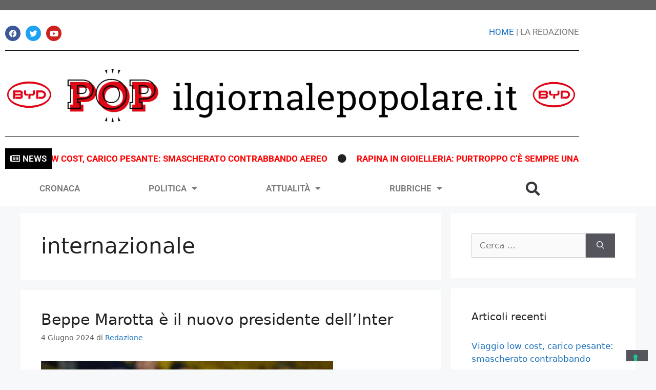

--- FILE ---
content_type: text/html; charset=UTF-8
request_url: https://ilgiornalepopolare.it/tag/internazionale/
body_size: 25646
content:
<!DOCTYPE html>
<html lang="it-IT">
<head>
	<meta charset="UTF-8">
				<script type="text/javascript" class="_iub_cs_skip">
				var _iub = _iub || {};
				_iub.csConfiguration = _iub.csConfiguration || {};
				_iub.csConfiguration.siteId = "2691175";
				_iub.csConfiguration.cookiePolicyId = "75580469";
			</script>
			<script class="_iub_cs_skip" src="https://cs.iubenda.com/sync/2691175.js"></script>
			<meta name='robots' content='index, follow, max-image-preview:large, max-snippet:-1, max-video-preview:-1' />
<meta name="viewport" content="width=device-width, initial-scale=1">
	<!-- This site is optimized with the Yoast SEO plugin v26.6 - https://yoast.com/wordpress/plugins/seo/ -->
	<title>internazionale Archivi - POP - Il Giornale Popolare</title>
	<link rel="canonical" href="https://ilgiornalepopolare.it/tag/internazionale/" />
	<meta property="og:locale" content="it_IT" />
	<meta property="og:type" content="article" />
	<meta property="og:title" content="internazionale Archivi - POP - Il Giornale Popolare" />
	<meta property="og:url" content="https://ilgiornalepopolare.it/tag/internazionale/" />
	<meta property="og:site_name" content="POP - Il Giornale Popolare" />
	<meta name="twitter:card" content="summary_large_image" />
	<script type="application/ld+json" class="yoast-schema-graph">{"@context":"https://schema.org","@graph":[{"@type":"CollectionPage","@id":"https://ilgiornalepopolare.it/tag/internazionale/","url":"https://ilgiornalepopolare.it/tag/internazionale/","name":"internazionale Archivi - POP - Il Giornale Popolare","isPartOf":{"@id":"https://ilgiornalepopolare.it/#website"},"primaryImageOfPage":{"@id":"https://ilgiornalepopolare.it/tag/internazionale/#primaryimage"},"image":{"@id":"https://ilgiornalepopolare.it/tag/internazionale/#primaryimage"},"thumbnailUrl":"https://ilgiornalepopolare.it/wp-content/uploads/2024/06/Giuseppe-Marotta.jpeg","breadcrumb":{"@id":"https://ilgiornalepopolare.it/tag/internazionale/#breadcrumb"},"inLanguage":"it-IT"},{"@type":"ImageObject","inLanguage":"it-IT","@id":"https://ilgiornalepopolare.it/tag/internazionale/#primaryimage","url":"https://ilgiornalepopolare.it/wp-content/uploads/2024/06/Giuseppe-Marotta.jpeg","contentUrl":"https://ilgiornalepopolare.it/wp-content/uploads/2024/06/Giuseppe-Marotta.jpeg","width":570,"height":320},{"@type":"BreadcrumbList","@id":"https://ilgiornalepopolare.it/tag/internazionale/#breadcrumb","itemListElement":[{"@type":"ListItem","position":1,"name":"Home","item":"https://ilgiornalepopolare.it/"},{"@type":"ListItem","position":2,"name":"internazionale"}]},{"@type":"WebSite","@id":"https://ilgiornalepopolare.it/#website","url":"https://ilgiornalepopolare.it/","name":"POP - Il Giornale Popolare","description":"Quotidiano on line","publisher":{"@id":"https://ilgiornalepopolare.it/#organization"},"potentialAction":[{"@type":"SearchAction","target":{"@type":"EntryPoint","urlTemplate":"https://ilgiornalepopolare.it/?s={search_term_string}"},"query-input":{"@type":"PropertyValueSpecification","valueRequired":true,"valueName":"search_term_string"}}],"inLanguage":"it-IT"},{"@type":"Organization","@id":"https://ilgiornalepopolare.it/#organization","name":"POP - Il Giornale Popolare","url":"https://ilgiornalepopolare.it/","logo":{"@type":"ImageObject","inLanguage":"it-IT","@id":"https://ilgiornalepopolare.it/#/schema/logo/image/","url":"https://ilgiornalepopolare.it/wp-content/uploads/2020/10/cropped-logo-pop-orizzontale.png","contentUrl":"https://ilgiornalepopolare.it/wp-content/uploads/2020/10/cropped-logo-pop-orizzontale.png","width":1594,"height":212,"caption":"POP - Il Giornale Popolare"},"image":{"@id":"https://ilgiornalepopolare.it/#/schema/logo/image/"},"sameAs":["https://www.facebook.com/IlGiornalePopolare.it"]}]}</script>
	<!-- / Yoast SEO plugin. -->


<link rel='dns-prefetch' href='//cdn.iubenda.com' />
<link rel='dns-prefetch' href='//ilgiornalepopolare.it' />
<link rel='dns-prefetch' href='//stats.wp.com' />
<link rel="alternate" type="application/rss+xml" title="POP - Il Giornale Popolare &raquo; Feed" href="https://ilgiornalepopolare.it/feed/" />
<link rel="alternate" type="application/rss+xml" title="POP - Il Giornale Popolare &raquo; Feed dei commenti" href="https://ilgiornalepopolare.it/comments/feed/" />
<link rel="alternate" type="application/rss+xml" title="POP - Il Giornale Popolare &raquo; internazionale Feed del tag" href="https://ilgiornalepopolare.it/tag/internazionale/feed/" />
		<!-- This site uses the Google Analytics by MonsterInsights plugin v9.11.0 - Using Analytics tracking - https://www.monsterinsights.com/ -->
							<script src="//www.googletagmanager.com/gtag/js?id=G-9ENPJPG4YE"  data-cfasync="false" data-wpfc-render="false" async></script>
			<script data-cfasync="false" data-wpfc-render="false">
				var mi_version = '9.11.0';
				var mi_track_user = true;
				var mi_no_track_reason = '';
								var MonsterInsightsDefaultLocations = {"page_location":"https:\/\/ilgiornalepopolare.it\/tag\/internazionale\/"};
								if ( typeof MonsterInsightsPrivacyGuardFilter === 'function' ) {
					var MonsterInsightsLocations = (typeof MonsterInsightsExcludeQuery === 'object') ? MonsterInsightsPrivacyGuardFilter( MonsterInsightsExcludeQuery ) : MonsterInsightsPrivacyGuardFilter( MonsterInsightsDefaultLocations );
				} else {
					var MonsterInsightsLocations = (typeof MonsterInsightsExcludeQuery === 'object') ? MonsterInsightsExcludeQuery : MonsterInsightsDefaultLocations;
				}

								var disableStrs = [
										'ga-disable-G-9ENPJPG4YE',
									];

				/* Function to detect opted out users */
				function __gtagTrackerIsOptedOut() {
					for (var index = 0; index < disableStrs.length; index++) {
						if (document.cookie.indexOf(disableStrs[index] + '=true') > -1) {
							return true;
						}
					}

					return false;
				}

				/* Disable tracking if the opt-out cookie exists. */
				if (__gtagTrackerIsOptedOut()) {
					for (var index = 0; index < disableStrs.length; index++) {
						window[disableStrs[index]] = true;
					}
				}

				/* Opt-out function */
				function __gtagTrackerOptout() {
					for (var index = 0; index < disableStrs.length; index++) {
						document.cookie = disableStrs[index] + '=true; expires=Thu, 31 Dec 2099 23:59:59 UTC; path=/';
						window[disableStrs[index]] = true;
					}
				}

				if ('undefined' === typeof gaOptout) {
					function gaOptout() {
						__gtagTrackerOptout();
					}
				}
								window.dataLayer = window.dataLayer || [];

				window.MonsterInsightsDualTracker = {
					helpers: {},
					trackers: {},
				};
				if (mi_track_user) {
					function __gtagDataLayer() {
						dataLayer.push(arguments);
					}

					function __gtagTracker(type, name, parameters) {
						if (!parameters) {
							parameters = {};
						}

						if (parameters.send_to) {
							__gtagDataLayer.apply(null, arguments);
							return;
						}

						if (type === 'event') {
														parameters.send_to = monsterinsights_frontend.v4_id;
							var hookName = name;
							if (typeof parameters['event_category'] !== 'undefined') {
								hookName = parameters['event_category'] + ':' + name;
							}

							if (typeof MonsterInsightsDualTracker.trackers[hookName] !== 'undefined') {
								MonsterInsightsDualTracker.trackers[hookName](parameters);
							} else {
								__gtagDataLayer('event', name, parameters);
							}
							
						} else {
							__gtagDataLayer.apply(null, arguments);
						}
					}

					__gtagTracker('js', new Date());
					__gtagTracker('set', {
						'developer_id.dZGIzZG': true,
											});
					if ( MonsterInsightsLocations.page_location ) {
						__gtagTracker('set', MonsterInsightsLocations);
					}
										__gtagTracker('config', 'G-9ENPJPG4YE', {"forceSSL":"true","link_attribution":"true"} );
										window.gtag = __gtagTracker;										(function () {
						/* https://developers.google.com/analytics/devguides/collection/analyticsjs/ */
						/* ga and __gaTracker compatibility shim. */
						var noopfn = function () {
							return null;
						};
						var newtracker = function () {
							return new Tracker();
						};
						var Tracker = function () {
							return null;
						};
						var p = Tracker.prototype;
						p.get = noopfn;
						p.set = noopfn;
						p.send = function () {
							var args = Array.prototype.slice.call(arguments);
							args.unshift('send');
							__gaTracker.apply(null, args);
						};
						var __gaTracker = function () {
							var len = arguments.length;
							if (len === 0) {
								return;
							}
							var f = arguments[len - 1];
							if (typeof f !== 'object' || f === null || typeof f.hitCallback !== 'function') {
								if ('send' === arguments[0]) {
									var hitConverted, hitObject = false, action;
									if ('event' === arguments[1]) {
										if ('undefined' !== typeof arguments[3]) {
											hitObject = {
												'eventAction': arguments[3],
												'eventCategory': arguments[2],
												'eventLabel': arguments[4],
												'value': arguments[5] ? arguments[5] : 1,
											}
										}
									}
									if ('pageview' === arguments[1]) {
										if ('undefined' !== typeof arguments[2]) {
											hitObject = {
												'eventAction': 'page_view',
												'page_path': arguments[2],
											}
										}
									}
									if (typeof arguments[2] === 'object') {
										hitObject = arguments[2];
									}
									if (typeof arguments[5] === 'object') {
										Object.assign(hitObject, arguments[5]);
									}
									if ('undefined' !== typeof arguments[1].hitType) {
										hitObject = arguments[1];
										if ('pageview' === hitObject.hitType) {
											hitObject.eventAction = 'page_view';
										}
									}
									if (hitObject) {
										action = 'timing' === arguments[1].hitType ? 'timing_complete' : hitObject.eventAction;
										hitConverted = mapArgs(hitObject);
										__gtagTracker('event', action, hitConverted);
									}
								}
								return;
							}

							function mapArgs(args) {
								var arg, hit = {};
								var gaMap = {
									'eventCategory': 'event_category',
									'eventAction': 'event_action',
									'eventLabel': 'event_label',
									'eventValue': 'event_value',
									'nonInteraction': 'non_interaction',
									'timingCategory': 'event_category',
									'timingVar': 'name',
									'timingValue': 'value',
									'timingLabel': 'event_label',
									'page': 'page_path',
									'location': 'page_location',
									'title': 'page_title',
									'referrer' : 'page_referrer',
								};
								for (arg in args) {
																		if (!(!args.hasOwnProperty(arg) || !gaMap.hasOwnProperty(arg))) {
										hit[gaMap[arg]] = args[arg];
									} else {
										hit[arg] = args[arg];
									}
								}
								return hit;
							}

							try {
								f.hitCallback();
							} catch (ex) {
							}
						};
						__gaTracker.create = newtracker;
						__gaTracker.getByName = newtracker;
						__gaTracker.getAll = function () {
							return [];
						};
						__gaTracker.remove = noopfn;
						__gaTracker.loaded = true;
						window['__gaTracker'] = __gaTracker;
					})();
									} else {
										console.log("");
					(function () {
						function __gtagTracker() {
							return null;
						}

						window['__gtagTracker'] = __gtagTracker;
						window['gtag'] = __gtagTracker;
					})();
									}
			</script>
							<!-- / Google Analytics by MonsterInsights -->
		<style id='wp-img-auto-sizes-contain-inline-css'>
img:is([sizes=auto i],[sizes^="auto," i]){contain-intrinsic-size:3000px 1500px}
/*# sourceURL=wp-img-auto-sizes-contain-inline-css */
</style>
<style id='wp-emoji-styles-inline-css'>

	img.wp-smiley, img.emoji {
		display: inline !important;
		border: none !important;
		box-shadow: none !important;
		height: 1em !important;
		width: 1em !important;
		margin: 0 0.07em !important;
		vertical-align: -0.1em !important;
		background: none !important;
		padding: 0 !important;
	}
/*# sourceURL=wp-emoji-styles-inline-css */
</style>
<link rel='stylesheet' id='wp-block-library-css' href='https://ilgiornalepopolare.it/wp-includes/css/dist/block-library/style.min.css?ver=f0e83bdcdc6c8ec3fc4259d70e1742a4' media='all' />
<style id='classic-theme-styles-inline-css'>
/*! This file is auto-generated */
.wp-block-button__link{color:#fff;background-color:#32373c;border-radius:9999px;box-shadow:none;text-decoration:none;padding:calc(.667em + 2px) calc(1.333em + 2px);font-size:1.125em}.wp-block-file__button{background:#32373c;color:#fff;text-decoration:none}
/*# sourceURL=/wp-includes/css/classic-themes.min.css */
</style>
<link rel='stylesheet' id='mediaelement-css' href='https://ilgiornalepopolare.it/wp-includes/js/mediaelement/mediaelementplayer-legacy.min.css?ver=4.2.17' media='all' />
<link rel='stylesheet' id='wp-mediaelement-css' href='https://ilgiornalepopolare.it/wp-includes/js/mediaelement/wp-mediaelement.min.css?ver=f0e83bdcdc6c8ec3fc4259d70e1742a4' media='all' />
<style id='jetpack-sharing-buttons-style-inline-css'>
.jetpack-sharing-buttons__services-list{display:flex;flex-direction:row;flex-wrap:wrap;gap:0;list-style-type:none;margin:5px;padding:0}.jetpack-sharing-buttons__services-list.has-small-icon-size{font-size:12px}.jetpack-sharing-buttons__services-list.has-normal-icon-size{font-size:16px}.jetpack-sharing-buttons__services-list.has-large-icon-size{font-size:24px}.jetpack-sharing-buttons__services-list.has-huge-icon-size{font-size:36px}@media print{.jetpack-sharing-buttons__services-list{display:none!important}}.editor-styles-wrapper .wp-block-jetpack-sharing-buttons{gap:0;padding-inline-start:0}ul.jetpack-sharing-buttons__services-list.has-background{padding:1.25em 2.375em}
/*# sourceURL=https://ilgiornalepopolare.it/wp-content/plugins/jetpack/_inc/blocks/sharing-buttons/view.css */
</style>
<style id='global-styles-inline-css'>
:root{--wp--preset--aspect-ratio--square: 1;--wp--preset--aspect-ratio--4-3: 4/3;--wp--preset--aspect-ratio--3-4: 3/4;--wp--preset--aspect-ratio--3-2: 3/2;--wp--preset--aspect-ratio--2-3: 2/3;--wp--preset--aspect-ratio--16-9: 16/9;--wp--preset--aspect-ratio--9-16: 9/16;--wp--preset--color--black: #000000;--wp--preset--color--cyan-bluish-gray: #abb8c3;--wp--preset--color--white: #ffffff;--wp--preset--color--pale-pink: #f78da7;--wp--preset--color--vivid-red: #cf2e2e;--wp--preset--color--luminous-vivid-orange: #ff6900;--wp--preset--color--luminous-vivid-amber: #fcb900;--wp--preset--color--light-green-cyan: #7bdcb5;--wp--preset--color--vivid-green-cyan: #00d084;--wp--preset--color--pale-cyan-blue: #8ed1fc;--wp--preset--color--vivid-cyan-blue: #0693e3;--wp--preset--color--vivid-purple: #9b51e0;--wp--preset--color--contrast: var(--contrast);--wp--preset--color--contrast-2: var(--contrast-2);--wp--preset--color--contrast-3: var(--contrast-3);--wp--preset--color--base: var(--base);--wp--preset--color--base-2: var(--base-2);--wp--preset--color--base-3: var(--base-3);--wp--preset--color--accent: var(--accent);--wp--preset--gradient--vivid-cyan-blue-to-vivid-purple: linear-gradient(135deg,rgb(6,147,227) 0%,rgb(155,81,224) 100%);--wp--preset--gradient--light-green-cyan-to-vivid-green-cyan: linear-gradient(135deg,rgb(122,220,180) 0%,rgb(0,208,130) 100%);--wp--preset--gradient--luminous-vivid-amber-to-luminous-vivid-orange: linear-gradient(135deg,rgb(252,185,0) 0%,rgb(255,105,0) 100%);--wp--preset--gradient--luminous-vivid-orange-to-vivid-red: linear-gradient(135deg,rgb(255,105,0) 0%,rgb(207,46,46) 100%);--wp--preset--gradient--very-light-gray-to-cyan-bluish-gray: linear-gradient(135deg,rgb(238,238,238) 0%,rgb(169,184,195) 100%);--wp--preset--gradient--cool-to-warm-spectrum: linear-gradient(135deg,rgb(74,234,220) 0%,rgb(151,120,209) 20%,rgb(207,42,186) 40%,rgb(238,44,130) 60%,rgb(251,105,98) 80%,rgb(254,248,76) 100%);--wp--preset--gradient--blush-light-purple: linear-gradient(135deg,rgb(255,206,236) 0%,rgb(152,150,240) 100%);--wp--preset--gradient--blush-bordeaux: linear-gradient(135deg,rgb(254,205,165) 0%,rgb(254,45,45) 50%,rgb(107,0,62) 100%);--wp--preset--gradient--luminous-dusk: linear-gradient(135deg,rgb(255,203,112) 0%,rgb(199,81,192) 50%,rgb(65,88,208) 100%);--wp--preset--gradient--pale-ocean: linear-gradient(135deg,rgb(255,245,203) 0%,rgb(182,227,212) 50%,rgb(51,167,181) 100%);--wp--preset--gradient--electric-grass: linear-gradient(135deg,rgb(202,248,128) 0%,rgb(113,206,126) 100%);--wp--preset--gradient--midnight: linear-gradient(135deg,rgb(2,3,129) 0%,rgb(40,116,252) 100%);--wp--preset--font-size--small: 13px;--wp--preset--font-size--medium: 20px;--wp--preset--font-size--large: 36px;--wp--preset--font-size--x-large: 42px;--wp--preset--spacing--20: 0.44rem;--wp--preset--spacing--30: 0.67rem;--wp--preset--spacing--40: 1rem;--wp--preset--spacing--50: 1.5rem;--wp--preset--spacing--60: 2.25rem;--wp--preset--spacing--70: 3.38rem;--wp--preset--spacing--80: 5.06rem;--wp--preset--shadow--natural: 6px 6px 9px rgba(0, 0, 0, 0.2);--wp--preset--shadow--deep: 12px 12px 50px rgba(0, 0, 0, 0.4);--wp--preset--shadow--sharp: 6px 6px 0px rgba(0, 0, 0, 0.2);--wp--preset--shadow--outlined: 6px 6px 0px -3px rgb(255, 255, 255), 6px 6px rgb(0, 0, 0);--wp--preset--shadow--crisp: 6px 6px 0px rgb(0, 0, 0);}:where(.is-layout-flex){gap: 0.5em;}:where(.is-layout-grid){gap: 0.5em;}body .is-layout-flex{display: flex;}.is-layout-flex{flex-wrap: wrap;align-items: center;}.is-layout-flex > :is(*, div){margin: 0;}body .is-layout-grid{display: grid;}.is-layout-grid > :is(*, div){margin: 0;}:where(.wp-block-columns.is-layout-flex){gap: 2em;}:where(.wp-block-columns.is-layout-grid){gap: 2em;}:where(.wp-block-post-template.is-layout-flex){gap: 1.25em;}:where(.wp-block-post-template.is-layout-grid){gap: 1.25em;}.has-black-color{color: var(--wp--preset--color--black) !important;}.has-cyan-bluish-gray-color{color: var(--wp--preset--color--cyan-bluish-gray) !important;}.has-white-color{color: var(--wp--preset--color--white) !important;}.has-pale-pink-color{color: var(--wp--preset--color--pale-pink) !important;}.has-vivid-red-color{color: var(--wp--preset--color--vivid-red) !important;}.has-luminous-vivid-orange-color{color: var(--wp--preset--color--luminous-vivid-orange) !important;}.has-luminous-vivid-amber-color{color: var(--wp--preset--color--luminous-vivid-amber) !important;}.has-light-green-cyan-color{color: var(--wp--preset--color--light-green-cyan) !important;}.has-vivid-green-cyan-color{color: var(--wp--preset--color--vivid-green-cyan) !important;}.has-pale-cyan-blue-color{color: var(--wp--preset--color--pale-cyan-blue) !important;}.has-vivid-cyan-blue-color{color: var(--wp--preset--color--vivid-cyan-blue) !important;}.has-vivid-purple-color{color: var(--wp--preset--color--vivid-purple) !important;}.has-black-background-color{background-color: var(--wp--preset--color--black) !important;}.has-cyan-bluish-gray-background-color{background-color: var(--wp--preset--color--cyan-bluish-gray) !important;}.has-white-background-color{background-color: var(--wp--preset--color--white) !important;}.has-pale-pink-background-color{background-color: var(--wp--preset--color--pale-pink) !important;}.has-vivid-red-background-color{background-color: var(--wp--preset--color--vivid-red) !important;}.has-luminous-vivid-orange-background-color{background-color: var(--wp--preset--color--luminous-vivid-orange) !important;}.has-luminous-vivid-amber-background-color{background-color: var(--wp--preset--color--luminous-vivid-amber) !important;}.has-light-green-cyan-background-color{background-color: var(--wp--preset--color--light-green-cyan) !important;}.has-vivid-green-cyan-background-color{background-color: var(--wp--preset--color--vivid-green-cyan) !important;}.has-pale-cyan-blue-background-color{background-color: var(--wp--preset--color--pale-cyan-blue) !important;}.has-vivid-cyan-blue-background-color{background-color: var(--wp--preset--color--vivid-cyan-blue) !important;}.has-vivid-purple-background-color{background-color: var(--wp--preset--color--vivid-purple) !important;}.has-black-border-color{border-color: var(--wp--preset--color--black) !important;}.has-cyan-bluish-gray-border-color{border-color: var(--wp--preset--color--cyan-bluish-gray) !important;}.has-white-border-color{border-color: var(--wp--preset--color--white) !important;}.has-pale-pink-border-color{border-color: var(--wp--preset--color--pale-pink) !important;}.has-vivid-red-border-color{border-color: var(--wp--preset--color--vivid-red) !important;}.has-luminous-vivid-orange-border-color{border-color: var(--wp--preset--color--luminous-vivid-orange) !important;}.has-luminous-vivid-amber-border-color{border-color: var(--wp--preset--color--luminous-vivid-amber) !important;}.has-light-green-cyan-border-color{border-color: var(--wp--preset--color--light-green-cyan) !important;}.has-vivid-green-cyan-border-color{border-color: var(--wp--preset--color--vivid-green-cyan) !important;}.has-pale-cyan-blue-border-color{border-color: var(--wp--preset--color--pale-cyan-blue) !important;}.has-vivid-cyan-blue-border-color{border-color: var(--wp--preset--color--vivid-cyan-blue) !important;}.has-vivid-purple-border-color{border-color: var(--wp--preset--color--vivid-purple) !important;}.has-vivid-cyan-blue-to-vivid-purple-gradient-background{background: var(--wp--preset--gradient--vivid-cyan-blue-to-vivid-purple) !important;}.has-light-green-cyan-to-vivid-green-cyan-gradient-background{background: var(--wp--preset--gradient--light-green-cyan-to-vivid-green-cyan) !important;}.has-luminous-vivid-amber-to-luminous-vivid-orange-gradient-background{background: var(--wp--preset--gradient--luminous-vivid-amber-to-luminous-vivid-orange) !important;}.has-luminous-vivid-orange-to-vivid-red-gradient-background{background: var(--wp--preset--gradient--luminous-vivid-orange-to-vivid-red) !important;}.has-very-light-gray-to-cyan-bluish-gray-gradient-background{background: var(--wp--preset--gradient--very-light-gray-to-cyan-bluish-gray) !important;}.has-cool-to-warm-spectrum-gradient-background{background: var(--wp--preset--gradient--cool-to-warm-spectrum) !important;}.has-blush-light-purple-gradient-background{background: var(--wp--preset--gradient--blush-light-purple) !important;}.has-blush-bordeaux-gradient-background{background: var(--wp--preset--gradient--blush-bordeaux) !important;}.has-luminous-dusk-gradient-background{background: var(--wp--preset--gradient--luminous-dusk) !important;}.has-pale-ocean-gradient-background{background: var(--wp--preset--gradient--pale-ocean) !important;}.has-electric-grass-gradient-background{background: var(--wp--preset--gradient--electric-grass) !important;}.has-midnight-gradient-background{background: var(--wp--preset--gradient--midnight) !important;}.has-small-font-size{font-size: var(--wp--preset--font-size--small) !important;}.has-medium-font-size{font-size: var(--wp--preset--font-size--medium) !important;}.has-large-font-size{font-size: var(--wp--preset--font-size--large) !important;}.has-x-large-font-size{font-size: var(--wp--preset--font-size--x-large) !important;}
:where(.wp-block-post-template.is-layout-flex){gap: 1.25em;}:where(.wp-block-post-template.is-layout-grid){gap: 1.25em;}
:where(.wp-block-term-template.is-layout-flex){gap: 1.25em;}:where(.wp-block-term-template.is-layout-grid){gap: 1.25em;}
:where(.wp-block-columns.is-layout-flex){gap: 2em;}:where(.wp-block-columns.is-layout-grid){gap: 2em;}
:root :where(.wp-block-pullquote){font-size: 1.5em;line-height: 1.6;}
/*# sourceURL=global-styles-inline-css */
</style>
<link rel='stylesheet' id='fd-nt-style-css' href='https://ilgiornalepopolare.it/wp-content/plugins/news-ticker-widget-for-elementor/assets/css/ele-news-ticker.css?ver=1.0.0' media='all' />
<link rel='stylesheet' id='ticker-style-css' href='https://ilgiornalepopolare.it/wp-content/plugins/news-ticker-widget-for-elementor/assets/css/ticker.css?ver=1.0.0' media='all' />
<link rel='stylesheet' id='generate-widget-areas-css' href='https://ilgiornalepopolare.it/wp-content/themes/generatepress/assets/css/components/widget-areas.min.css?ver=3.5.1' media='all' />
<link rel='stylesheet' id='generate-style-css' href='https://ilgiornalepopolare.it/wp-content/themes/generatepress/assets/css/main.min.css?ver=3.5.1' media='all' />
<style id='generate-style-inline-css'>
body{background-color:#f7f8f9;color:#222222;}a{color:#1e73be;}a:hover, a:focus, a:active{color:#000000;}.wp-block-group__inner-container{max-width:1200px;margin-left:auto;margin-right:auto;}:root{--contrast:#222222;--contrast-2:#575760;--contrast-3:#b2b2be;--base:#f0f0f0;--base-2:#f7f8f9;--base-3:#ffffff;--accent:#1e73be;}:root .has-contrast-color{color:var(--contrast);}:root .has-contrast-background-color{background-color:var(--contrast);}:root .has-contrast-2-color{color:var(--contrast-2);}:root .has-contrast-2-background-color{background-color:var(--contrast-2);}:root .has-contrast-3-color{color:var(--contrast-3);}:root .has-contrast-3-background-color{background-color:var(--contrast-3);}:root .has-base-color{color:var(--base);}:root .has-base-background-color{background-color:var(--base);}:root .has-base-2-color{color:var(--base-2);}:root .has-base-2-background-color{background-color:var(--base-2);}:root .has-base-3-color{color:var(--base-3);}:root .has-base-3-background-color{background-color:var(--base-3);}:root .has-accent-color{color:var(--accent);}:root .has-accent-background-color{background-color:var(--accent);}body, button, input, select, textarea{font-family:-apple-system, system-ui, BlinkMacSystemFont, "Segoe UI", Helvetica, Arial, sans-serif, "Apple Color Emoji", "Segoe UI Emoji", "Segoe UI Symbol";}body{line-height:1.5;}.entry-content > [class*="wp-block-"]:not(:last-child):not(.wp-block-heading){margin-bottom:1.5em;}.main-navigation .main-nav ul ul li a{font-size:14px;}.sidebar .widget, .footer-widgets .widget{font-size:17px;}h2{font-size:30px;}@media (max-width:768px){h1{font-size:31px;}h2{font-size:27px;}h3{font-size:24px;}h4{font-size:22px;}h5{font-size:19px;}}.top-bar{background-color:#636363;color:#ffffff;}.top-bar a{color:#ffffff;}.top-bar a:hover{color:#303030;}.site-header{background-color:#ffffff;}.main-title a,.main-title a:hover{color:#222222;}.site-description{color:#757575;}.mobile-menu-control-wrapper .menu-toggle,.mobile-menu-control-wrapper .menu-toggle:hover,.mobile-menu-control-wrapper .menu-toggle:focus,.has-inline-mobile-toggle #site-navigation.toggled{background-color:rgba(0, 0, 0, 0.02);}.main-navigation,.main-navigation ul ul{background-color:#ffffff;}.main-navigation .main-nav ul li a, .main-navigation .menu-toggle, .main-navigation .menu-bar-items{color:#515151;}.main-navigation .main-nav ul li:not([class*="current-menu-"]):hover > a, .main-navigation .main-nav ul li:not([class*="current-menu-"]):focus > a, .main-navigation .main-nav ul li.sfHover:not([class*="current-menu-"]) > a, .main-navigation .menu-bar-item:hover > a, .main-navigation .menu-bar-item.sfHover > a{color:#7a8896;background-color:#ffffff;}button.menu-toggle:hover,button.menu-toggle:focus{color:#515151;}.main-navigation .main-nav ul li[class*="current-menu-"] > a{color:#7a8896;background-color:#ffffff;}.navigation-search input[type="search"],.navigation-search input[type="search"]:active, .navigation-search input[type="search"]:focus, .main-navigation .main-nav ul li.search-item.active > a, .main-navigation .menu-bar-items .search-item.active > a{color:#7a8896;background-color:#ffffff;}.main-navigation ul ul{background-color:#eaeaea;}.main-navigation .main-nav ul ul li a{color:#515151;}.main-navigation .main-nav ul ul li:not([class*="current-menu-"]):hover > a,.main-navigation .main-nav ul ul li:not([class*="current-menu-"]):focus > a, .main-navigation .main-nav ul ul li.sfHover:not([class*="current-menu-"]) > a{color:#7a8896;background-color:#eaeaea;}.main-navigation .main-nav ul ul li[class*="current-menu-"] > a{color:#7a8896;background-color:#eaeaea;}.separate-containers .inside-article, .separate-containers .comments-area, .separate-containers .page-header, .one-container .container, .separate-containers .paging-navigation, .inside-page-header{background-color:#ffffff;}.entry-title a{color:#222222;}.entry-title a:hover{color:#55555e;}.entry-meta{color:#595959;}.sidebar .widget{background-color:#ffffff;}.footer-widgets{background-color:#ffffff;}.footer-widgets .widget-title{color:#000000;}.site-info{color:#ffffff;background-color:#55555e;}.site-info a{color:#ffffff;}.site-info a:hover{color:#d3d3d3;}.footer-bar .widget_nav_menu .current-menu-item a{color:#d3d3d3;}input[type="text"],input[type="email"],input[type="url"],input[type="password"],input[type="search"],input[type="tel"],input[type="number"],textarea,select{color:#666666;background-color:#fafafa;border-color:#cccccc;}input[type="text"]:focus,input[type="email"]:focus,input[type="url"]:focus,input[type="password"]:focus,input[type="search"]:focus,input[type="tel"]:focus,input[type="number"]:focus,textarea:focus,select:focus{color:#666666;background-color:#ffffff;border-color:#bfbfbf;}button,html input[type="button"],input[type="reset"],input[type="submit"],a.button,a.wp-block-button__link:not(.has-background){color:#ffffff;background-color:#55555e;}button:hover,html input[type="button"]:hover,input[type="reset"]:hover,input[type="submit"]:hover,a.button:hover,button:focus,html input[type="button"]:focus,input[type="reset"]:focus,input[type="submit"]:focus,a.button:focus,a.wp-block-button__link:not(.has-background):active,a.wp-block-button__link:not(.has-background):focus,a.wp-block-button__link:not(.has-background):hover{color:#ffffff;background-color:#3f4047;}a.generate-back-to-top{background-color:rgba( 0,0,0,0.4 );color:#ffffff;}a.generate-back-to-top:hover,a.generate-back-to-top:focus{background-color:rgba( 0,0,0,0.6 );color:#ffffff;}:root{--gp-search-modal-bg-color:var(--base-3);--gp-search-modal-text-color:var(--contrast);--gp-search-modal-overlay-bg-color:rgba(0,0,0,0.2);}@media (max-width:768px){.main-navigation .menu-bar-item:hover > a, .main-navigation .menu-bar-item.sfHover > a{background:none;color:#515151;}}.nav-below-header .main-navigation .inside-navigation.grid-container, .nav-above-header .main-navigation .inside-navigation.grid-container{padding:0px 20px 0px 20px;}.site-main .wp-block-group__inner-container{padding:40px;}.separate-containers .paging-navigation{padding-top:20px;padding-bottom:20px;}.entry-content .alignwide, body:not(.no-sidebar) .entry-content .alignfull{margin-left:-40px;width:calc(100% + 80px);max-width:calc(100% + 80px);}.rtl .menu-item-has-children .dropdown-menu-toggle{padding-left:20px;}.rtl .main-navigation .main-nav ul li.menu-item-has-children > a{padding-right:20px;}@media (max-width:768px){.separate-containers .inside-article, .separate-containers .comments-area, .separate-containers .page-header, .separate-containers .paging-navigation, .one-container .site-content, .inside-page-header{padding:30px;}.site-main .wp-block-group__inner-container{padding:30px;}.inside-top-bar{padding-right:30px;padding-left:30px;}.inside-header{padding-right:30px;padding-left:30px;}.widget-area .widget{padding-top:30px;padding-right:30px;padding-bottom:30px;padding-left:30px;}.footer-widgets-container{padding-top:30px;padding-right:30px;padding-bottom:30px;padding-left:30px;}.inside-site-info{padding-right:30px;padding-left:30px;}.entry-content .alignwide, body:not(.no-sidebar) .entry-content .alignfull{margin-left:-30px;width:calc(100% + 60px);max-width:calc(100% + 60px);}.one-container .site-main .paging-navigation{margin-bottom:20px;}}/* End cached CSS */.is-right-sidebar{width:30%;}.is-left-sidebar{width:30%;}.site-content .content-area{width:70%;}@media (max-width:768px){.main-navigation .menu-toggle,.sidebar-nav-mobile:not(#sticky-placeholder){display:block;}.main-navigation ul,.gen-sidebar-nav,.main-navigation:not(.slideout-navigation):not(.toggled) .main-nav > ul,.has-inline-mobile-toggle #site-navigation .inside-navigation > *:not(.navigation-search):not(.main-nav){display:none;}.nav-align-right .inside-navigation,.nav-align-center .inside-navigation{justify-content:space-between;}.has-inline-mobile-toggle .mobile-menu-control-wrapper{display:flex;flex-wrap:wrap;}.has-inline-mobile-toggle .inside-header{flex-direction:row;text-align:left;flex-wrap:wrap;}.has-inline-mobile-toggle .header-widget,.has-inline-mobile-toggle #site-navigation{flex-basis:100%;}.nav-float-left .has-inline-mobile-toggle #site-navigation{order:10;}}
.elementor-template-full-width .site-content{display:block;}
/*# sourceURL=generate-style-inline-css */
</style>
<link rel='stylesheet' id='generate-child-css' href='https://ilgiornalepopolare.it/wp-content/themes/generatepress_child/style.css?ver=1757934717' media='all' />
<link rel='stylesheet' id='elementor-frontend-css' href='https://ilgiornalepopolare.it/wp-content/plugins/elementor/assets/css/frontend.min.css?ver=3.34.0' media='all' />
<link rel='stylesheet' id='widget-image-css' href='https://ilgiornalepopolare.it/wp-content/plugins/elementor/assets/css/widget-image.min.css?ver=3.34.0' media='all' />
<link rel='stylesheet' id='widget-nav-menu-css' href='https://ilgiornalepopolare.it/wp-content/plugins/elementor-pro/assets/css/widget-nav-menu.min.css?ver=3.34.0' media='all' />
<link rel='stylesheet' id='e-sticky-css' href='https://ilgiornalepopolare.it/wp-content/plugins/elementor-pro/assets/css/modules/sticky.min.css?ver=3.34.0' media='all' />
<link rel='stylesheet' id='widget-social-icons-css' href='https://ilgiornalepopolare.it/wp-content/plugins/elementor/assets/css/widget-social-icons.min.css?ver=3.34.0' media='all' />
<link rel='stylesheet' id='e-apple-webkit-css' href='https://ilgiornalepopolare.it/wp-content/plugins/elementor/assets/css/conditionals/apple-webkit.min.css?ver=3.34.0' media='all' />
<link rel='stylesheet' id='widget-divider-css' href='https://ilgiornalepopolare.it/wp-content/plugins/elementor/assets/css/widget-divider.min.css?ver=3.34.0' media='all' />
<link rel='stylesheet' id='widget-search-form-css' href='https://ilgiornalepopolare.it/wp-content/plugins/elementor-pro/assets/css/widget-search-form.min.css?ver=3.34.0' media='all' />
<link rel='stylesheet' id='elementor-icons-shared-0-css' href='https://ilgiornalepopolare.it/wp-content/plugins/elementor/assets/lib/font-awesome/css/fontawesome.min.css?ver=5.15.3' media='all' />
<link rel='stylesheet' id='elementor-icons-fa-solid-css' href='https://ilgiornalepopolare.it/wp-content/plugins/elementor/assets/lib/font-awesome/css/solid.min.css?ver=5.15.3' media='all' />
<link rel='stylesheet' id='widget-heading-css' href='https://ilgiornalepopolare.it/wp-content/plugins/elementor/assets/css/widget-heading.min.css?ver=3.34.0' media='all' />
<link rel='stylesheet' id='widget-icon-list-css' href='https://ilgiornalepopolare.it/wp-content/plugins/elementor/assets/css/widget-icon-list.min.css?ver=3.34.0' media='all' />
<link rel='stylesheet' id='elementor-icons-css' href='https://ilgiornalepopolare.it/wp-content/plugins/elementor/assets/lib/eicons/css/elementor-icons.min.css?ver=5.45.0' media='all' />
<link rel='stylesheet' id='elementor-post-8-css' href='https://ilgiornalepopolare.it/wp-content/uploads/elementor/css/post-8.css?ver=1766419527' media='all' />
<link rel='stylesheet' id='font-awesome-5-all-css' href='https://ilgiornalepopolare.it/wp-content/plugins/elementor/assets/lib/font-awesome/css/all.min.css?ver=3.34.0' media='all' />
<link rel='stylesheet' id='font-awesome-4-shim-css' href='https://ilgiornalepopolare.it/wp-content/plugins/elementor/assets/lib/font-awesome/css/v4-shims.min.css?ver=3.34.0' media='all' />
<link rel='stylesheet' id='elementor-post-10-css' href='https://ilgiornalepopolare.it/wp-content/uploads/elementor/css/post-10.css?ver=1766419528' media='all' />
<link rel='stylesheet' id='elementor-post-48-css' href='https://ilgiornalepopolare.it/wp-content/uploads/elementor/css/post-48.css?ver=1767460672' media='all' />
<link rel='stylesheet' id='elementor-gf-local-roboto-css' href='https://ilgiornalepopolare.it/wp-content/uploads/elementor/google-fonts/css/roboto.css?ver=1742453926' media='all' />
<link rel='stylesheet' id='elementor-gf-local-robotoslab-css' href='https://ilgiornalepopolare.it/wp-content/uploads/elementor/google-fonts/css/robotoslab.css?ver=1742453919' media='all' />
<link rel='stylesheet' id='elementor-icons-fa-brands-css' href='https://ilgiornalepopolare.it/wp-content/plugins/elementor/assets/lib/font-awesome/css/brands.min.css?ver=5.15.3' media='all' />
<link rel='stylesheet' id='elementor-icons-fa-regular-css' href='https://ilgiornalepopolare.it/wp-content/plugins/elementor/assets/lib/font-awesome/css/regular.min.css?ver=5.15.3' media='all' />

<script  type="text/javascript" class=" _iub_cs_skip" id="iubenda-head-inline-scripts-0">
var _iub = _iub || [];
_iub.csConfiguration = {"askConsentAtCookiePolicyUpdate":true,"countryDetection":true,"enableFadp":true,"enableLgpd":true,"enableUspr":true,"floatingPreferencesButtonDisplay":"bottom-right","lgpdAppliesGlobally":false,"perPurposeConsent":true,"siteId":2691175,"whitelabel":false,"cookiePolicyId":75580469,"lang":"it","banner":{"acceptButtonDisplay":true,"closeButtonRejects":true,"customizeButtonDisplay":true,"explicitWithdrawal":true,"listPurposes":true,"ownerName":"ilgiornalepopolare.it/","position":"float-bottom-center","rejectButtonDisplay":true,"showPurposesToggles":true,"showTotalNumberOfProviders":true}};

//# sourceURL=iubenda-head-inline-scripts-0
</script>
<script  type="text/javascript" class=" _iub_cs_skip" src="//cdn.iubenda.com/cs/gpp/stub.js?ver=3.12.5" id="iubenda-head-scripts-1-js"></script>
<script  type="text/javascript" charset="UTF-8" async="" class=" _iub_cs_skip" src="//cdn.iubenda.com/cs/iubenda_cs.js?ver=3.12.5" id="iubenda-head-scripts-2-js"></script>
<script src="https://ilgiornalepopolare.it/wp-content/plugins/google-analytics-for-wordpress/assets/js/frontend-gtag.min.js?ver=9.11.0" id="monsterinsights-frontend-script-js" async data-wp-strategy="async"></script>
<script data-cfasync="false" data-wpfc-render="false" id='monsterinsights-frontend-script-js-extra'>var monsterinsights_frontend = {"js_events_tracking":"true","download_extensions":"doc,pdf,ppt,zip,xls,docx,pptx,xlsx","inbound_paths":"[{\"path\":\"\\\/go\\\/\",\"label\":\"affiliate\"},{\"path\":\"\\\/recommend\\\/\",\"label\":\"affiliate\"}]","home_url":"https:\/\/ilgiornalepopolare.it","hash_tracking":"false","v4_id":"G-9ENPJPG4YE"};</script>
<script src="https://ilgiornalepopolare.it/wp-includes/js/jquery/jquery.min.js?ver=3.7.1" id="jquery-core-js"></script>
<script src="https://ilgiornalepopolare.it/wp-includes/js/jquery/jquery-migrate.min.js?ver=3.4.1" id="jquery-migrate-js"></script>
<script src="https://ilgiornalepopolare.it/wp-content/plugins/elementor/assets/lib/font-awesome/js/v4-shims.min.js?ver=3.34.0" id="font-awesome-4-shim-js"></script>
<link rel="https://api.w.org/" href="https://ilgiornalepopolare.it/wp-json/" /><link rel="alternate" title="JSON" type="application/json" href="https://ilgiornalepopolare.it/wp-json/wp/v2/tags/3980" /><link rel="EditURI" type="application/rsd+xml" title="RSD" href="https://ilgiornalepopolare.it/xmlrpc.php?rsd" />

	<style>img#wpstats{display:none}</style>
		

<!-- Global site tag (gtag.js) - Google Analytics 
 <script async src="https://www.googletagmanager.com/gtag/js?id=G-WKNB0Y742W"></script>
<script>
  window.dataLayer = window.dataLayer || [];
  function gtag(){dataLayer.push(arguments);}
  gtag('js', new Date());

  gtag('config', 'G-WKNB0Y742W');
</script> -->

<meta name="generator" content="Elementor 3.34.0; features: additional_custom_breakpoints; settings: css_print_method-external, google_font-enabled, font_display-auto">
			<style>
				.e-con.e-parent:nth-of-type(n+4):not(.e-lazyloaded):not(.e-no-lazyload),
				.e-con.e-parent:nth-of-type(n+4):not(.e-lazyloaded):not(.e-no-lazyload) * {
					background-image: none !important;
				}
				@media screen and (max-height: 1024px) {
					.e-con.e-parent:nth-of-type(n+3):not(.e-lazyloaded):not(.e-no-lazyload),
					.e-con.e-parent:nth-of-type(n+3):not(.e-lazyloaded):not(.e-no-lazyload) * {
						background-image: none !important;
					}
				}
				@media screen and (max-height: 640px) {
					.e-con.e-parent:nth-of-type(n+2):not(.e-lazyloaded):not(.e-no-lazyload),
					.e-con.e-parent:nth-of-type(n+2):not(.e-lazyloaded):not(.e-no-lazyload) * {
						background-image: none !important;
					}
				}
			</style>
			<meta name="generator" content="Powered by Slider Revolution 6.7.9 - responsive, Mobile-Friendly Slider Plugin for WordPress with comfortable drag and drop interface." />
<link rel="icon" href="https://ilgiornalepopolare.it/wp-content/uploads/2020/10/cropped-favicon-pop-32x32.jpg" sizes="32x32" />
<link rel="icon" href="https://ilgiornalepopolare.it/wp-content/uploads/2020/10/cropped-favicon-pop-192x192.jpg" sizes="192x192" />
<link rel="apple-touch-icon" href="https://ilgiornalepopolare.it/wp-content/uploads/2020/10/cropped-favicon-pop-180x180.jpg" />
<meta name="msapplication-TileImage" content="https://ilgiornalepopolare.it/wp-content/uploads/2020/10/cropped-favicon-pop-270x270.jpg" />
<script>function setREVStartSize(e){
			//window.requestAnimationFrame(function() {
				window.RSIW = window.RSIW===undefined ? window.innerWidth : window.RSIW;
				window.RSIH = window.RSIH===undefined ? window.innerHeight : window.RSIH;
				try {
					var pw = document.getElementById(e.c).parentNode.offsetWidth,
						newh;
					pw = pw===0 || isNaN(pw) || (e.l=="fullwidth" || e.layout=="fullwidth") ? window.RSIW : pw;
					e.tabw = e.tabw===undefined ? 0 : parseInt(e.tabw);
					e.thumbw = e.thumbw===undefined ? 0 : parseInt(e.thumbw);
					e.tabh = e.tabh===undefined ? 0 : parseInt(e.tabh);
					e.thumbh = e.thumbh===undefined ? 0 : parseInt(e.thumbh);
					e.tabhide = e.tabhide===undefined ? 0 : parseInt(e.tabhide);
					e.thumbhide = e.thumbhide===undefined ? 0 : parseInt(e.thumbhide);
					e.mh = e.mh===undefined || e.mh=="" || e.mh==="auto" ? 0 : parseInt(e.mh,0);
					if(e.layout==="fullscreen" || e.l==="fullscreen")
						newh = Math.max(e.mh,window.RSIH);
					else{
						e.gw = Array.isArray(e.gw) ? e.gw : [e.gw];
						for (var i in e.rl) if (e.gw[i]===undefined || e.gw[i]===0) e.gw[i] = e.gw[i-1];
						e.gh = e.el===undefined || e.el==="" || (Array.isArray(e.el) && e.el.length==0)? e.gh : e.el;
						e.gh = Array.isArray(e.gh) ? e.gh : [e.gh];
						for (var i in e.rl) if (e.gh[i]===undefined || e.gh[i]===0) e.gh[i] = e.gh[i-1];
											
						var nl = new Array(e.rl.length),
							ix = 0,
							sl;
						e.tabw = e.tabhide>=pw ? 0 : e.tabw;
						e.thumbw = e.thumbhide>=pw ? 0 : e.thumbw;
						e.tabh = e.tabhide>=pw ? 0 : e.tabh;
						e.thumbh = e.thumbhide>=pw ? 0 : e.thumbh;
						for (var i in e.rl) nl[i] = e.rl[i]<window.RSIW ? 0 : e.rl[i];
						sl = nl[0];
						for (var i in nl) if (sl>nl[i] && nl[i]>0) { sl = nl[i]; ix=i;}
						var m = pw>(e.gw[ix]+e.tabw+e.thumbw) ? 1 : (pw-(e.tabw+e.thumbw)) / (e.gw[ix]);
						newh =  (e.gh[ix] * m) + (e.tabh + e.thumbh);
					}
					var el = document.getElementById(e.c);
					if (el!==null && el) el.style.height = newh+"px";
					el = document.getElementById(e.c+"_wrapper");
					if (el!==null && el) {
						el.style.height = newh+"px";
						el.style.display = "block";
					}
				} catch(e){
					console.log("Failure at Presize of Slider:" + e)
				}
			//});
		  };</script>
		<style id="wp-custom-css">
			/* correzione thumbnail rosse */

#iubenda_policy .iub_content {
	padding:0!important;
}
/* correzione spaziatura su header mobile */
.elementor-element-956c345
{
	margin-bottom: -15px;
	margin-top: -15px;
	z-index: -99;
}

/*carosello notizie flash */
/*.flash-title
{
	color:#000000;
	font-weight:bold;
	font-size:15px;
}

.elementor-testimonial__footer
{
	display:none;
}*/

.elementor-testimonial__text, .elementor-testimonial__name{
	text-align: left;
}

.wp-block-quote
{
	font-size: 1em;
}
/* wp-ok #33049 */
.pp-slider-arrow.pp-arrow-prev.swiper-button-prev.swiper-button-prev-33dc7d69 {
margin-left: -60px;
}
.elementor-76198 .elementor-element.elementor-element-33dc7d69 .pp-slider-arrow {
margin-right: -60px;
}

.elementor-posts-container article .elementor-post__thumbnail:hover {
  	transition: 0.6s ease-out;
	/*	border-bottom:5px solid red;*/
}


/* correzione GSC */
.wp-caption .wp-caption-text {
font-size: 90%;
padding-top: 5px;
opacity: .8;
}


/* Debug Vanni */
/* 3 Dots after excerpt */
.elementor-post__excerpt p:after{
content: "...";
}
/* Responsive */
@media (max-width: 768px) {
  .separate-containers .inside-article, .separate-containers .comments-area, .separate-containers .page-header, .separate-containers .paging-navigation, .one-container .site-content, .inside-page-header {
    padding: 10px;
  }
}		</style>
		</head>

<body class="archive tag tag-internazionale tag-3980 wp-custom-logo wp-embed-responsive wp-theme-generatepress wp-child-theme-generatepress_child right-sidebar nav-float-right separate-containers header-aligned-left dropdown-hover elementor-default elementor-kit-8" itemtype="https://schema.org/Blog" itemscope>
	<a class="screen-reader-text skip-link" href="#content" title="Vai al contenuto">Vai al contenuto</a>		<div class="top-bar top-bar-align-right">
			<div class="inside-top-bar grid-container">
				<aside id="block-2" class="widget inner-padding widget_block"></aside>			</div>
		</div>
				<header data-elementor-type="header" data-elementor-id="10" class="elementor elementor-10 elementor-location-header" data-elementor-post-type="elementor_library">
					<section class="elementor-section elementor-top-section elementor-element elementor-element-24a526b elementor-section-boxed elementor-section-height-default elementor-section-height-default" data-id="24a526b" data-element_type="section" data-settings="{&quot;sticky&quot;:&quot;top&quot;,&quot;background_background&quot;:&quot;classic&quot;,&quot;sticky_on&quot;:[&quot;desktop&quot;,&quot;tablet&quot;,&quot;mobile&quot;],&quot;sticky_offset&quot;:0,&quot;sticky_effects_offset&quot;:0,&quot;sticky_anchor_link_offset&quot;:0}">
						<div class="elementor-container elementor-column-gap-default">
					<div class="elementor-column elementor-col-50 elementor-top-column elementor-element elementor-element-1253a68" data-id="1253a68" data-element_type="column">
			<div class="elementor-widget-wrap elementor-element-populated">
						<div class="elementor-element elementor-element-06f756b elementor-hidden-desktop elementor-widget elementor-widget-theme-site-logo elementor-widget-image" data-id="06f756b" data-element_type="widget" data-widget_type="theme-site-logo.default">
				<div class="elementor-widget-container">
											<a href="https://ilgiornalepopolare.it">
			<img fetchpriority="high" width="1594" height="212" src="https://ilgiornalepopolare.it/wp-content/uploads/2020/10/cropped-logo-pop-orizzontale.png" class="attachment-full size-full wp-image-433" alt="" srcset="https://ilgiornalepopolare.it/wp-content/uploads/2020/10/cropped-logo-pop-orizzontale.png 1594w, https://ilgiornalepopolare.it/wp-content/uploads/2020/10/cropped-logo-pop-orizzontale-300x40.png 300w, https://ilgiornalepopolare.it/wp-content/uploads/2020/10/cropped-logo-pop-orizzontale-1024x136.png 1024w, https://ilgiornalepopolare.it/wp-content/uploads/2020/10/cropped-logo-pop-orizzontale-768x102.png 768w, https://ilgiornalepopolare.it/wp-content/uploads/2020/10/cropped-logo-pop-orizzontale-1536x204.png 1536w" sizes="(max-width: 1594px) 100vw, 1594px" />				</a>
											</div>
				</div>
					</div>
		</div>
				<div class="elementor-column elementor-col-50 elementor-top-column elementor-element elementor-element-76cd329" data-id="76cd329" data-element_type="column">
			<div class="elementor-widget-wrap elementor-element-populated">
						<div class="elementor-element elementor-element-b828fd9 elementor-nav-menu__align-justify elementor-nav-menu--stretch elementor-hidden-desktop elementor-nav-menu--dropdown-tablet elementor-nav-menu__text-align-aside elementor-nav-menu--toggle elementor-nav-menu--burger elementor-widget elementor-widget-nav-menu" data-id="b828fd9" data-element_type="widget" data-settings="{&quot;full_width&quot;:&quot;stretch&quot;,&quot;layout&quot;:&quot;horizontal&quot;,&quot;submenu_icon&quot;:{&quot;value&quot;:&quot;&lt;i class=\&quot;fas fa-caret-down\&quot; aria-hidden=\&quot;true\&quot;&gt;&lt;\/i&gt;&quot;,&quot;library&quot;:&quot;fa-solid&quot;},&quot;toggle&quot;:&quot;burger&quot;}" data-widget_type="nav-menu.default">
				<div class="elementor-widget-container">
								<nav aria-label="Menu" class="elementor-nav-menu--main elementor-nav-menu__container elementor-nav-menu--layout-horizontal e--pointer-underline e--animation-fade">
				<ul id="menu-1-b828fd9" class="elementor-nav-menu"><li class="menu-item menu-item-type-taxonomy menu-item-object-category menu-item-28009"><a href="https://ilgiornalepopolare.it/category/cronaca/" class="elementor-item">CRONACA</a></li>
<li class="menu-item menu-item-type-taxonomy menu-item-object-category menu-item-has-children menu-item-237191"><a href="https://ilgiornalepopolare.it/category/politica/" class="elementor-item">POLITICA</a>
<ul class="sub-menu elementor-nav-menu--dropdown">
	<li class="menu-item menu-item-type-taxonomy menu-item-object-category menu-item-237192"><a href="https://ilgiornalepopolare.it/category/politica/la-predica/" class="elementor-sub-item">La Predica</a></li>
</ul>
</li>
<li class="menu-item menu-item-type-taxonomy menu-item-object-category menu-item-has-children menu-item-237194"><a href="https://ilgiornalepopolare.it/category/attualita/" class="elementor-item">ATTUALITÀ</a>
<ul class="sub-menu elementor-nav-menu--dropdown">
	<li class="menu-item menu-item-type-taxonomy menu-item-object-category menu-item-237195"><a href="https://ilgiornalepopolare.it/category/attualita/la-barricata/" class="elementor-sub-item">La Barricata</a></li>
</ul>
</li>
<li class="menu-item menu-item-type-custom menu-item-object-custom menu-item-has-children menu-item-190049"><a href="#" class="elementor-item elementor-item-anchor">RUBRICHE</a>
<ul class="sub-menu elementor-nav-menu--dropdown">
	<li class="menu-item menu-item-type-taxonomy menu-item-object-category menu-item-200989"><a href="https://ilgiornalepopolare.it/category/notizie-flash/" class="elementor-sub-item">ULTIME NOTIZIE</a></li>
	<li class="menu-item menu-item-type-taxonomy menu-item-object-category menu-item-46582"><a href="https://ilgiornalepopolare.it/category/delitti-senza-colpevole/" class="elementor-sub-item">DELITTI SENZA COLPEVOLE</a></li>
	<li class="menu-item menu-item-type-taxonomy menu-item-object-category menu-item-190051"><a href="https://ilgiornalepopolare.it/category/dove-sei/" class="elementor-sub-item">DOVE SEI?</a></li>
	<li class="menu-item menu-item-type-taxonomy menu-item-object-category menu-item-191008"><a href="https://ilgiornalepopolare.it/category/solo-su-pop/" class="elementor-sub-item">IL FATTO DI CRONACA</a></li>
	<li class="menu-item menu-item-type-taxonomy menu-item-object-category menu-item-190054"><a href="https://ilgiornalepopolare.it/category/cronaca/milano/" class="elementor-sub-item">Milano &amp; Dintorni</a></li>
	<li class="menu-item menu-item-type-taxonomy menu-item-object-category menu-item-190052"><a href="https://ilgiornalepopolare.it/category/eventi/" class="elementor-sub-item">Eventi</a></li>
	<li class="menu-item menu-item-type-taxonomy menu-item-object-category menu-item-190053"><a href="https://ilgiornalepopolare.it/category/libri/" class="elementor-sub-item">LIBRI</a></li>
	<li class="menu-item menu-item-type-taxonomy menu-item-object-category menu-item-190055"><a href="https://ilgiornalepopolare.it/category/mostre/" class="elementor-sub-item">MOSTRE</a></li>
	<li class="menu-item menu-item-type-taxonomy menu-item-object-category menu-item-190050"><a href="https://ilgiornalepopolare.it/category/cucina/" class="elementor-sub-item">Cucina</a></li>
	<li class="menu-item menu-item-type-taxonomy menu-item-object-category menu-item-190057"><a href="https://ilgiornalepopolare.it/category/terza-pagina/" class="elementor-sub-item">TERZA PAGINA</a></li>
	<li class="menu-item menu-item-type-taxonomy menu-item-object-category menu-item-349912"><a href="https://ilgiornalepopolare.it/category/ambiente-salute/" class="elementor-sub-item">AMBIENTE &amp; SALUTE</a></li>
</ul>
</li>
</ul>			</nav>
					<div class="elementor-menu-toggle" role="button" tabindex="0" aria-label="Menu di commutazione" aria-expanded="false">
			<i aria-hidden="true" role="presentation" class="elementor-menu-toggle__icon--open eicon-menu-bar"></i><i aria-hidden="true" role="presentation" class="elementor-menu-toggle__icon--close eicon-close"></i>		</div>
					<nav class="elementor-nav-menu--dropdown elementor-nav-menu__container" aria-hidden="true">
				<ul id="menu-2-b828fd9" class="elementor-nav-menu"><li class="menu-item menu-item-type-taxonomy menu-item-object-category menu-item-28009"><a href="https://ilgiornalepopolare.it/category/cronaca/" class="elementor-item" tabindex="-1">CRONACA</a></li>
<li class="menu-item menu-item-type-taxonomy menu-item-object-category menu-item-has-children menu-item-237191"><a href="https://ilgiornalepopolare.it/category/politica/" class="elementor-item" tabindex="-1">POLITICA</a>
<ul class="sub-menu elementor-nav-menu--dropdown">
	<li class="menu-item menu-item-type-taxonomy menu-item-object-category menu-item-237192"><a href="https://ilgiornalepopolare.it/category/politica/la-predica/" class="elementor-sub-item" tabindex="-1">La Predica</a></li>
</ul>
</li>
<li class="menu-item menu-item-type-taxonomy menu-item-object-category menu-item-has-children menu-item-237194"><a href="https://ilgiornalepopolare.it/category/attualita/" class="elementor-item" tabindex="-1">ATTUALITÀ</a>
<ul class="sub-menu elementor-nav-menu--dropdown">
	<li class="menu-item menu-item-type-taxonomy menu-item-object-category menu-item-237195"><a href="https://ilgiornalepopolare.it/category/attualita/la-barricata/" class="elementor-sub-item" tabindex="-1">La Barricata</a></li>
</ul>
</li>
<li class="menu-item menu-item-type-custom menu-item-object-custom menu-item-has-children menu-item-190049"><a href="#" class="elementor-item elementor-item-anchor" tabindex="-1">RUBRICHE</a>
<ul class="sub-menu elementor-nav-menu--dropdown">
	<li class="menu-item menu-item-type-taxonomy menu-item-object-category menu-item-200989"><a href="https://ilgiornalepopolare.it/category/notizie-flash/" class="elementor-sub-item" tabindex="-1">ULTIME NOTIZIE</a></li>
	<li class="menu-item menu-item-type-taxonomy menu-item-object-category menu-item-46582"><a href="https://ilgiornalepopolare.it/category/delitti-senza-colpevole/" class="elementor-sub-item" tabindex="-1">DELITTI SENZA COLPEVOLE</a></li>
	<li class="menu-item menu-item-type-taxonomy menu-item-object-category menu-item-190051"><a href="https://ilgiornalepopolare.it/category/dove-sei/" class="elementor-sub-item" tabindex="-1">DOVE SEI?</a></li>
	<li class="menu-item menu-item-type-taxonomy menu-item-object-category menu-item-191008"><a href="https://ilgiornalepopolare.it/category/solo-su-pop/" class="elementor-sub-item" tabindex="-1">IL FATTO DI CRONACA</a></li>
	<li class="menu-item menu-item-type-taxonomy menu-item-object-category menu-item-190054"><a href="https://ilgiornalepopolare.it/category/cronaca/milano/" class="elementor-sub-item" tabindex="-1">Milano &amp; Dintorni</a></li>
	<li class="menu-item menu-item-type-taxonomy menu-item-object-category menu-item-190052"><a href="https://ilgiornalepopolare.it/category/eventi/" class="elementor-sub-item" tabindex="-1">Eventi</a></li>
	<li class="menu-item menu-item-type-taxonomy menu-item-object-category menu-item-190053"><a href="https://ilgiornalepopolare.it/category/libri/" class="elementor-sub-item" tabindex="-1">LIBRI</a></li>
	<li class="menu-item menu-item-type-taxonomy menu-item-object-category menu-item-190055"><a href="https://ilgiornalepopolare.it/category/mostre/" class="elementor-sub-item" tabindex="-1">MOSTRE</a></li>
	<li class="menu-item menu-item-type-taxonomy menu-item-object-category menu-item-190050"><a href="https://ilgiornalepopolare.it/category/cucina/" class="elementor-sub-item" tabindex="-1">Cucina</a></li>
	<li class="menu-item menu-item-type-taxonomy menu-item-object-category menu-item-190057"><a href="https://ilgiornalepopolare.it/category/terza-pagina/" class="elementor-sub-item" tabindex="-1">TERZA PAGINA</a></li>
	<li class="menu-item menu-item-type-taxonomy menu-item-object-category menu-item-349912"><a href="https://ilgiornalepopolare.it/category/ambiente-salute/" class="elementor-sub-item" tabindex="-1">AMBIENTE &amp; SALUTE</a></li>
</ul>
</li>
</ul>			</nav>
						</div>
				</div>
					</div>
		</div>
					</div>
		</section>
				<section class="elementor-section elementor-top-section elementor-element elementor-element-6aa695a elementor-hidden-tablet elementor-hidden-mobile elementor-section-boxed elementor-section-height-default elementor-section-height-default" data-id="6aa695a" data-element_type="section">
						<div class="elementor-container elementor-column-gap-default">
					<div class="elementor-column elementor-col-25 elementor-top-column elementor-element elementor-element-61f3872" data-id="61f3872" data-element_type="column">
			<div class="elementor-widget-wrap elementor-element-populated">
						<div class="elementor-element elementor-element-9e292da elementor-shape-circle e-grid-align-left elementor-hidden-tablet elementor-hidden-phone e-grid-align-mobile-left elementor-grid-0 elementor-widget elementor-widget-social-icons" data-id="9e292da" data-element_type="widget" data-widget_type="social-icons.default">
				<div class="elementor-widget-container">
							<div class="elementor-social-icons-wrapper elementor-grid" role="list">
							<span class="elementor-grid-item" role="listitem">
					<a class="elementor-icon elementor-social-icon elementor-social-icon-facebook elementor-repeater-item-5fc198f" href="https://www.facebook.com/IlGiornalePopolare.it/" target="_blank">
						<span class="elementor-screen-only">Facebook</span>
						<i aria-hidden="true" class="fab fa-facebook"></i>					</a>
				</span>
							<span class="elementor-grid-item" role="listitem">
					<a class="elementor-icon elementor-social-icon elementor-social-icon-twitter elementor-repeater-item-b25ff0e" href="https://twitter.com/popgiornale" target="_blank">
						<span class="elementor-screen-only">Twitter</span>
						<i aria-hidden="true" class="fab fa-twitter"></i>					</a>
				</span>
							<span class="elementor-grid-item" role="listitem">
					<a class="elementor-icon elementor-social-icon elementor-social-icon-youtube elementor-repeater-item-6c2e950" href="https://www.youtube.com/channel/UCZTx_jEeNd7ltJUx-g1w-4Q" target="_blank">
						<span class="elementor-screen-only">Youtube</span>
						<i aria-hidden="true" class="fab fa-youtube"></i>					</a>
				</span>
					</div>
						</div>
				</div>
					</div>
		</div>
				<div class="elementor-column elementor-col-25 elementor-top-column elementor-element elementor-element-c7fba19" data-id="c7fba19" data-element_type="column">
			<div class="elementor-widget-wrap">
							</div>
		</div>
				<div class="elementor-column elementor-col-25 elementor-top-column elementor-element elementor-element-f4aed6a" data-id="f4aed6a" data-element_type="column">
			<div class="elementor-widget-wrap">
							</div>
		</div>
				<div class="elementor-column elementor-col-25 elementor-top-column elementor-element elementor-element-b8d9cb1" data-id="b8d9cb1" data-element_type="column">
			<div class="elementor-widget-wrap elementor-element-populated">
						<div class="elementor-element elementor-element-7e3a775 elementor-hidden-phone elementor-widget elementor-widget-text-editor" data-id="7e3a775" data-element_type="widget" data-widget_type="text-editor.default">
				<div class="elementor-widget-container">
									<p><a href="https://ilgiornalepopolare.it/">HOME</a> | LA REDAZIONE</p>								</div>
				</div>
					</div>
		</div>
					</div>
		</section>
				<section class="elementor-section elementor-top-section elementor-element elementor-element-b305bb9 elementor-section-boxed elementor-section-height-default elementor-section-height-default" data-id="b305bb9" data-element_type="section">
						<div class="elementor-container elementor-column-gap-default">
					<div class="elementor-column elementor-col-100 elementor-top-column elementor-element elementor-element-b478536" data-id="b478536" data-element_type="column">
			<div class="elementor-widget-wrap elementor-element-populated">
						<div class="elementor-element elementor-element-cf99219 elementor-hidden-phone elementor-widget-divider--view-line elementor-widget elementor-widget-divider" data-id="cf99219" data-element_type="widget" data-widget_type="divider.default">
				<div class="elementor-widget-container">
							<div class="elementor-divider">
			<span class="elementor-divider-separator">
						</span>
		</div>
						</div>
				</div>
					</div>
		</div>
					</div>
		</section>
				<section class="elementor-section elementor-top-section elementor-element elementor-element-61267f0 elementor-hidden-tablet elementor-section-boxed elementor-section-height-default elementor-section-height-default" data-id="61267f0" data-element_type="section">
						<div class="elementor-container elementor-column-gap-default">
					<div class="elementor-column elementor-col-100 elementor-top-column elementor-element elementor-element-a83ef02" data-id="a83ef02" data-element_type="column">
			<div class="elementor-widget-wrap elementor-element-populated">
						<div class="elementor-element elementor-element-960ebeb elementor-hidden-desktop elementor-hidden-tablet elementor-widget elementor-widget-image" data-id="960ebeb" data-element_type="widget" data-widget_type="image.default">
				<div class="elementor-widget-container">
																<a href="https://www.byd.com/it/promozioni" target="_blank">
							<img width="1184" height="672" src="https://ilgiornalepopolare.it/wp-content/uploads/2020/10/WhatsApp-Image-2025-12-04-at-13.14.52-e1764852715421.jpeg" class="attachment-full size-full wp-image-390132" alt="" srcset="https://ilgiornalepopolare.it/wp-content/uploads/2020/10/WhatsApp-Image-2025-12-04-at-13.14.52-e1764852715421.jpeg 1184w, https://ilgiornalepopolare.it/wp-content/uploads/2020/10/WhatsApp-Image-2025-12-04-at-13.14.52-e1764852715421-300x170.jpeg 300w, https://ilgiornalepopolare.it/wp-content/uploads/2020/10/WhatsApp-Image-2025-12-04-at-13.14.52-e1764852715421-1024x581.jpeg 1024w, https://ilgiornalepopolare.it/wp-content/uploads/2020/10/WhatsApp-Image-2025-12-04-at-13.14.52-e1764852715421-768x436.jpeg 768w" sizes="(max-width: 1184px) 100vw, 1184px" />								</a>
															</div>
				</div>
					</div>
		</div>
					</div>
		</section>
				<header class="elementor-section elementor-top-section elementor-element elementor-element-e3e0c58 elementor-section-height-min-height sticky-header elementor-hidden-tablet elementor-hidden-phone elementor-section-boxed elementor-section-height-default elementor-section-items-middle" data-id="e3e0c58" data-element_type="section" data-settings="{&quot;sticky&quot;:&quot;top&quot;,&quot;sticky_on&quot;:[&quot;desktop&quot;],&quot;sticky_effects_offset&quot;:90,&quot;background_background&quot;:&quot;classic&quot;,&quot;sticky_offset&quot;:0,&quot;sticky_anchor_link_offset&quot;:0}">
						<div class="elementor-container elementor-column-gap-default">
					<div class="elementor-column elementor-col-33 elementor-top-column elementor-element elementor-element-60767c7" data-id="60767c7" data-element_type="column">
			<div class="elementor-widget-wrap elementor-element-populated">
						<div class="elementor-element elementor-element-cd33af9 topbanner elementor-hidden-phone elementor-widget elementor-widget-image" data-id="cd33af9" data-element_type="widget" data-widget_type="image.default">
				<div class="elementor-widget-container">
																<a href="https://www.byd.com/it/promozioni" target="_blank">
							<img width="1184" height="672" src="https://ilgiornalepopolare.it/wp-content/uploads/2020/10/WhatsApp-Image-2025-12-04-at-13.14.52-e1764852715421.jpeg" class="attachment-full size-full wp-image-390132" alt="" srcset="https://ilgiornalepopolare.it/wp-content/uploads/2020/10/WhatsApp-Image-2025-12-04-at-13.14.52-e1764852715421.jpeg 1184w, https://ilgiornalepopolare.it/wp-content/uploads/2020/10/WhatsApp-Image-2025-12-04-at-13.14.52-e1764852715421-300x170.jpeg 300w, https://ilgiornalepopolare.it/wp-content/uploads/2020/10/WhatsApp-Image-2025-12-04-at-13.14.52-e1764852715421-1024x581.jpeg 1024w, https://ilgiornalepopolare.it/wp-content/uploads/2020/10/WhatsApp-Image-2025-12-04-at-13.14.52-e1764852715421-768x436.jpeg 768w" sizes="(max-width: 1184px) 100vw, 1184px" />								</a>
															</div>
				</div>
					</div>
		</div>
				<div class="elementor-column elementor-col-33 elementor-top-column elementor-element elementor-element-79cdddf elementor-hidden-mobile" data-id="79cdddf" data-element_type="column">
			<div class="elementor-widget-wrap elementor-element-populated">
						<div class="elementor-element elementor-element-09ddcb5 elementor-hidden-tablet elementor-hidden-phone topbanner elementor-widget elementor-widget-theme-site-logo elementor-widget-image" data-id="09ddcb5" data-element_type="widget" data-widget_type="theme-site-logo.default">
				<div class="elementor-widget-container">
											<a href="https://ilgiornalepopolare.it">
			<img fetchpriority="high" width="1594" height="212" src="https://ilgiornalepopolare.it/wp-content/uploads/2020/10/cropped-logo-pop-orizzontale.png" class="attachment-full size-full wp-image-433" alt="" srcset="https://ilgiornalepopolare.it/wp-content/uploads/2020/10/cropped-logo-pop-orizzontale.png 1594w, https://ilgiornalepopolare.it/wp-content/uploads/2020/10/cropped-logo-pop-orizzontale-300x40.png 300w, https://ilgiornalepopolare.it/wp-content/uploads/2020/10/cropped-logo-pop-orizzontale-1024x136.png 1024w, https://ilgiornalepopolare.it/wp-content/uploads/2020/10/cropped-logo-pop-orizzontale-768x102.png 768w, https://ilgiornalepopolare.it/wp-content/uploads/2020/10/cropped-logo-pop-orizzontale-1536x204.png 1536w" sizes="(max-width: 1594px) 100vw, 1594px" />				</a>
											</div>
				</div>
					</div>
		</div>
				<div class="elementor-column elementor-col-33 elementor-top-column elementor-element elementor-element-e8b1dde elementor-hidden-mobile" data-id="e8b1dde" data-element_type="column">
			<div class="elementor-widget-wrap elementor-element-populated">
						<div class="elementor-element elementor-element-81895da topbanner elementor-hidden-tablet elementor-hidden-phone elementor-widget elementor-widget-image" data-id="81895da" data-element_type="widget" data-widget_type="image.default">
				<div class="elementor-widget-container">
																<a href="https://www.byd.com/it/promozioni" target="_blank">
							<img width="1184" height="672" src="https://ilgiornalepopolare.it/wp-content/uploads/2020/10/WhatsApp-Image-2025-12-04-at-13.14.52-e1764852715421.jpeg" class="attachment-full size-full wp-image-390132" alt="" srcset="https://ilgiornalepopolare.it/wp-content/uploads/2020/10/WhatsApp-Image-2025-12-04-at-13.14.52-e1764852715421.jpeg 1184w, https://ilgiornalepopolare.it/wp-content/uploads/2020/10/WhatsApp-Image-2025-12-04-at-13.14.52-e1764852715421-300x170.jpeg 300w, https://ilgiornalepopolare.it/wp-content/uploads/2020/10/WhatsApp-Image-2025-12-04-at-13.14.52-e1764852715421-1024x581.jpeg 1024w, https://ilgiornalepopolare.it/wp-content/uploads/2020/10/WhatsApp-Image-2025-12-04-at-13.14.52-e1764852715421-768x436.jpeg 768w" sizes="(max-width: 1184px) 100vw, 1184px" />								</a>
															</div>
				</div>
					</div>
		</div>
					</div>
		</header>
				<section class="elementor-section elementor-top-section elementor-element elementor-element-f76f138 elementor-section-boxed elementor-section-height-default elementor-section-height-default" data-id="f76f138" data-element_type="section">
						<div class="elementor-container elementor-column-gap-default">
					<div class="elementor-column elementor-col-100 elementor-top-column elementor-element elementor-element-233bd19" data-id="233bd19" data-element_type="column">
			<div class="elementor-widget-wrap elementor-element-populated">
						<div class="elementor-element elementor-element-337079c elementor-hidden-phone elementor-widget-divider--view-line elementor-widget elementor-widget-divider" data-id="337079c" data-element_type="widget" data-settings="{&quot;sticky&quot;:&quot;top&quot;,&quot;sticky_on&quot;:[&quot;desktop&quot;],&quot;sticky_offset&quot;:101,&quot;sticky_effects_offset&quot;:0,&quot;sticky_anchor_link_offset&quot;:0}" data-widget_type="divider.default">
				<div class="elementor-widget-container">
							<div class="elementor-divider">
			<span class="elementor-divider-separator">
						</span>
		</div>
						</div>
				</div>
				<div class="elementor-element elementor-element-c80be22 elementor-widget elementor-widget-elementor-news-ticker" data-id="c80be22" data-element_type="widget" data-widget_type="elementor-news-ticker.default">
				<div class="elementor-widget-container">
							<div class="news-ticker-wrap">							<div class="news-ticker-label">
				   <span class="news-ticker-icon">
						                        
							   <i aria-hidden="true" class="far fa-newspaper"></i>                     
											</span>	
				   NEWS				</div>
	         
			<div class="fd-elementor-news-ticker" id="fd-ticker-c80be22" data-speed="50">
								<a  class="top-heading news-item-c80be22" href="https://ilgiornalepopolare.it/viaggio-low-cost-carico-pesante-smascherato-contrabbando-aereo/"> Viaggio low cost, carico pesante: smascherato contrabbando aereo</a>
		            						<span class="news-item-c80be22 sep_icon">
						 <i aria-hidden="true" class="fa fa-circle"></i>	
						</span>                      	
										<a  class="top-heading news-item-c80be22" href="https://ilgiornalepopolare.it/rapina-in-gioielleria-purtroppo-ce-sempre-una-prima-volta/"> Rapina in gioielleria: purtroppo c’è sempre una prima volta&#8230;</a>
		            						<span class="news-item-c80be22 sep_icon">
						 <i aria-hidden="true" class="fa fa-circle"></i>	
						</span>                      	
										<a  class="top-heading news-item-c80be22" href="https://ilgiornalepopolare.it/bonus-edilizi-usati-come-bancomat-scatta-il-maxi-sequestro/"> Bonus edilizi usati come bancomat: scatta il maxi sequestro</a>
		            						<span class="news-item-c80be22 sep_icon">
						 <i aria-hidden="true" class="fa fa-circle"></i>	
						</span>                      	
										<a  class="top-heading news-item-c80be22" href="https://ilgiornalepopolare.it/agguato-a-colpi-di-pistola-preso-lautista-del-raid/"> Agguato a colpi di pistola, preso l&#8217;autista del raid</a>
		            						<span class="news-item-c80be22 sep_icon">
						 <i aria-hidden="true" class="fa fa-circle"></i>	
						</span>                      	
										<a  class="top-heading news-item-c80be22" href="https://ilgiornalepopolare.it/patrimoni-illeciti-e-mafia-scattano-sequestri-milionari/"> Patrimoni illeciti e mafia: scattano sequestri milionari</a>
		            						<span class="news-item-c80be22 sep_icon">
						 <i aria-hidden="true" class="fa fa-circle"></i>	
						</span>                      	
										<a  class="top-heading news-item-c80be22" href="https://ilgiornalepopolare.it/dal-falso-lusso-ai-posti-letto-abusivi-pioggia-di-sequestri-e-sanzioni/"> Dal falso lusso ai posti letto abusivi: pioggia di sequestri e sanzioni</a>
		            						<span class="news-item-c80be22 sep_icon">
						 <i aria-hidden="true" class="fa fa-circle"></i>	
						</span>                      	
								</div>			
        </div>
        		<script>
			jQuery(document).ready(function($) {
				jQuery("#fd-ticker-c80be22").ticker({
					speed:50,
					pauseOnHover:!0,
					item:".news-item-c80be22"
				}).data("ticker");
			}); 
		</script>
						</div>
				</div>
					</div>
		</div>
					</div>
		</section>
				<section class="elementor-section elementor-top-section elementor-element elementor-element-3b302f5 elementor-section-boxed elementor-section-height-default elementor-section-height-default" data-id="3b302f5" data-element_type="section" data-settings="{&quot;background_background&quot;:&quot;classic&quot;,&quot;sticky&quot;:&quot;top&quot;,&quot;sticky_offset&quot;:101,&quot;sticky_on&quot;:[&quot;desktop&quot;],&quot;sticky_effects_offset&quot;:0,&quot;sticky_anchor_link_offset&quot;:0}">
						<div class="elementor-container elementor-column-gap-default">
					<div class="elementor-column elementor-col-50 elementor-top-column elementor-element elementor-element-956c345" data-id="956c345" data-element_type="column">
			<div class="elementor-widget-wrap elementor-element-populated">
						<div class="elementor-element elementor-element-e4b3969 elementor-nav-menu__align-justify elementor-hidden-tablet elementor-hidden-mobile elementor-nav-menu--dropdown-tablet elementor-nav-menu__text-align-aside elementor-nav-menu--toggle elementor-nav-menu--burger elementor-widget elementor-widget-nav-menu" data-id="e4b3969" data-element_type="widget" data-settings="{&quot;layout&quot;:&quot;horizontal&quot;,&quot;submenu_icon&quot;:{&quot;value&quot;:&quot;&lt;i class=\&quot;fas fa-caret-down\&quot; aria-hidden=\&quot;true\&quot;&gt;&lt;\/i&gt;&quot;,&quot;library&quot;:&quot;fa-solid&quot;},&quot;toggle&quot;:&quot;burger&quot;}" data-widget_type="nav-menu.default">
				<div class="elementor-widget-container">
								<nav aria-label="Menu" class="elementor-nav-menu--main elementor-nav-menu__container elementor-nav-menu--layout-horizontal e--pointer-underline e--animation-fade">
				<ul id="menu-1-e4b3969" class="elementor-nav-menu"><li class="menu-item menu-item-type-taxonomy menu-item-object-category menu-item-28009"><a href="https://ilgiornalepopolare.it/category/cronaca/" class="elementor-item">CRONACA</a></li>
<li class="menu-item menu-item-type-taxonomy menu-item-object-category menu-item-has-children menu-item-237191"><a href="https://ilgiornalepopolare.it/category/politica/" class="elementor-item">POLITICA</a>
<ul class="sub-menu elementor-nav-menu--dropdown">
	<li class="menu-item menu-item-type-taxonomy menu-item-object-category menu-item-237192"><a href="https://ilgiornalepopolare.it/category/politica/la-predica/" class="elementor-sub-item">La Predica</a></li>
</ul>
</li>
<li class="menu-item menu-item-type-taxonomy menu-item-object-category menu-item-has-children menu-item-237194"><a href="https://ilgiornalepopolare.it/category/attualita/" class="elementor-item">ATTUALITÀ</a>
<ul class="sub-menu elementor-nav-menu--dropdown">
	<li class="menu-item menu-item-type-taxonomy menu-item-object-category menu-item-237195"><a href="https://ilgiornalepopolare.it/category/attualita/la-barricata/" class="elementor-sub-item">La Barricata</a></li>
</ul>
</li>
<li class="menu-item menu-item-type-custom menu-item-object-custom menu-item-has-children menu-item-190049"><a href="#" class="elementor-item elementor-item-anchor">RUBRICHE</a>
<ul class="sub-menu elementor-nav-menu--dropdown">
	<li class="menu-item menu-item-type-taxonomy menu-item-object-category menu-item-200989"><a href="https://ilgiornalepopolare.it/category/notizie-flash/" class="elementor-sub-item">ULTIME NOTIZIE</a></li>
	<li class="menu-item menu-item-type-taxonomy menu-item-object-category menu-item-46582"><a href="https://ilgiornalepopolare.it/category/delitti-senza-colpevole/" class="elementor-sub-item">DELITTI SENZA COLPEVOLE</a></li>
	<li class="menu-item menu-item-type-taxonomy menu-item-object-category menu-item-190051"><a href="https://ilgiornalepopolare.it/category/dove-sei/" class="elementor-sub-item">DOVE SEI?</a></li>
	<li class="menu-item menu-item-type-taxonomy menu-item-object-category menu-item-191008"><a href="https://ilgiornalepopolare.it/category/solo-su-pop/" class="elementor-sub-item">IL FATTO DI CRONACA</a></li>
	<li class="menu-item menu-item-type-taxonomy menu-item-object-category menu-item-190054"><a href="https://ilgiornalepopolare.it/category/cronaca/milano/" class="elementor-sub-item">Milano &amp; Dintorni</a></li>
	<li class="menu-item menu-item-type-taxonomy menu-item-object-category menu-item-190052"><a href="https://ilgiornalepopolare.it/category/eventi/" class="elementor-sub-item">Eventi</a></li>
	<li class="menu-item menu-item-type-taxonomy menu-item-object-category menu-item-190053"><a href="https://ilgiornalepopolare.it/category/libri/" class="elementor-sub-item">LIBRI</a></li>
	<li class="menu-item menu-item-type-taxonomy menu-item-object-category menu-item-190055"><a href="https://ilgiornalepopolare.it/category/mostre/" class="elementor-sub-item">MOSTRE</a></li>
	<li class="menu-item menu-item-type-taxonomy menu-item-object-category menu-item-190050"><a href="https://ilgiornalepopolare.it/category/cucina/" class="elementor-sub-item">Cucina</a></li>
	<li class="menu-item menu-item-type-taxonomy menu-item-object-category menu-item-190057"><a href="https://ilgiornalepopolare.it/category/terza-pagina/" class="elementor-sub-item">TERZA PAGINA</a></li>
	<li class="menu-item menu-item-type-taxonomy menu-item-object-category menu-item-349912"><a href="https://ilgiornalepopolare.it/category/ambiente-salute/" class="elementor-sub-item">AMBIENTE &amp; SALUTE</a></li>
</ul>
</li>
</ul>			</nav>
					<div class="elementor-menu-toggle" role="button" tabindex="0" aria-label="Menu di commutazione" aria-expanded="false">
			<i aria-hidden="true" role="presentation" class="elementor-menu-toggle__icon--open eicon-menu-bar"></i><i aria-hidden="true" role="presentation" class="elementor-menu-toggle__icon--close eicon-close"></i>		</div>
					<nav class="elementor-nav-menu--dropdown elementor-nav-menu__container" aria-hidden="true">
				<ul id="menu-2-e4b3969" class="elementor-nav-menu"><li class="menu-item menu-item-type-taxonomy menu-item-object-category menu-item-28009"><a href="https://ilgiornalepopolare.it/category/cronaca/" class="elementor-item" tabindex="-1">CRONACA</a></li>
<li class="menu-item menu-item-type-taxonomy menu-item-object-category menu-item-has-children menu-item-237191"><a href="https://ilgiornalepopolare.it/category/politica/" class="elementor-item" tabindex="-1">POLITICA</a>
<ul class="sub-menu elementor-nav-menu--dropdown">
	<li class="menu-item menu-item-type-taxonomy menu-item-object-category menu-item-237192"><a href="https://ilgiornalepopolare.it/category/politica/la-predica/" class="elementor-sub-item" tabindex="-1">La Predica</a></li>
</ul>
</li>
<li class="menu-item menu-item-type-taxonomy menu-item-object-category menu-item-has-children menu-item-237194"><a href="https://ilgiornalepopolare.it/category/attualita/" class="elementor-item" tabindex="-1">ATTUALITÀ</a>
<ul class="sub-menu elementor-nav-menu--dropdown">
	<li class="menu-item menu-item-type-taxonomy menu-item-object-category menu-item-237195"><a href="https://ilgiornalepopolare.it/category/attualita/la-barricata/" class="elementor-sub-item" tabindex="-1">La Barricata</a></li>
</ul>
</li>
<li class="menu-item menu-item-type-custom menu-item-object-custom menu-item-has-children menu-item-190049"><a href="#" class="elementor-item elementor-item-anchor" tabindex="-1">RUBRICHE</a>
<ul class="sub-menu elementor-nav-menu--dropdown">
	<li class="menu-item menu-item-type-taxonomy menu-item-object-category menu-item-200989"><a href="https://ilgiornalepopolare.it/category/notizie-flash/" class="elementor-sub-item" tabindex="-1">ULTIME NOTIZIE</a></li>
	<li class="menu-item menu-item-type-taxonomy menu-item-object-category menu-item-46582"><a href="https://ilgiornalepopolare.it/category/delitti-senza-colpevole/" class="elementor-sub-item" tabindex="-1">DELITTI SENZA COLPEVOLE</a></li>
	<li class="menu-item menu-item-type-taxonomy menu-item-object-category menu-item-190051"><a href="https://ilgiornalepopolare.it/category/dove-sei/" class="elementor-sub-item" tabindex="-1">DOVE SEI?</a></li>
	<li class="menu-item menu-item-type-taxonomy menu-item-object-category menu-item-191008"><a href="https://ilgiornalepopolare.it/category/solo-su-pop/" class="elementor-sub-item" tabindex="-1">IL FATTO DI CRONACA</a></li>
	<li class="menu-item menu-item-type-taxonomy menu-item-object-category menu-item-190054"><a href="https://ilgiornalepopolare.it/category/cronaca/milano/" class="elementor-sub-item" tabindex="-1">Milano &amp; Dintorni</a></li>
	<li class="menu-item menu-item-type-taxonomy menu-item-object-category menu-item-190052"><a href="https://ilgiornalepopolare.it/category/eventi/" class="elementor-sub-item" tabindex="-1">Eventi</a></li>
	<li class="menu-item menu-item-type-taxonomy menu-item-object-category menu-item-190053"><a href="https://ilgiornalepopolare.it/category/libri/" class="elementor-sub-item" tabindex="-1">LIBRI</a></li>
	<li class="menu-item menu-item-type-taxonomy menu-item-object-category menu-item-190055"><a href="https://ilgiornalepopolare.it/category/mostre/" class="elementor-sub-item" tabindex="-1">MOSTRE</a></li>
	<li class="menu-item menu-item-type-taxonomy menu-item-object-category menu-item-190050"><a href="https://ilgiornalepopolare.it/category/cucina/" class="elementor-sub-item" tabindex="-1">Cucina</a></li>
	<li class="menu-item menu-item-type-taxonomy menu-item-object-category menu-item-190057"><a href="https://ilgiornalepopolare.it/category/terza-pagina/" class="elementor-sub-item" tabindex="-1">TERZA PAGINA</a></li>
	<li class="menu-item menu-item-type-taxonomy menu-item-object-category menu-item-349912"><a href="https://ilgiornalepopolare.it/category/ambiente-salute/" class="elementor-sub-item" tabindex="-1">AMBIENTE &amp; SALUTE</a></li>
</ul>
</li>
</ul>			</nav>
						</div>
				</div>
					</div>
		</div>
				<div class="elementor-column elementor-col-50 elementor-top-column elementor-element elementor-element-deeff4a" data-id="deeff4a" data-element_type="column">
			<div class="elementor-widget-wrap elementor-element-populated">
						<div class="elementor-element elementor-element-5c5b8d5 elementor-hidden-desktop elementor-search-form--skin-classic elementor-search-form--button-type-icon elementor-search-form--icon-search elementor-widget elementor-widget-search-form" data-id="5c5b8d5" data-element_type="widget" data-settings="{&quot;skin&quot;:&quot;classic&quot;}" data-widget_type="search-form.default">
				<div class="elementor-widget-container">
							<search role="search">
			<form class="elementor-search-form" action="https://ilgiornalepopolare.it" method="get">
												<div class="elementor-search-form__container">
					<label class="elementor-screen-only" for="elementor-search-form-5c5b8d5">Cerca</label>

					
					<input id="elementor-search-form-5c5b8d5" placeholder="Cerca..." class="elementor-search-form__input" type="search" name="s" value="">
					
											<button class="elementor-search-form__submit" type="submit" aria-label="Cerca">
															<i aria-hidden="true" class="fas fa-search"></i>													</button>
					
									</div>
			</form>
		</search>
						</div>
				</div>
				<div class="elementor-element elementor-element-f4dadc0 elementor-search-form--skin-full_screen elementor-hidden-mobile elementor-hidden-tablet elementor-widget elementor-widget-search-form" data-id="f4dadc0" data-element_type="widget" data-settings="{&quot;skin&quot;:&quot;full_screen&quot;}" data-widget_type="search-form.default">
				<div class="elementor-widget-container">
							<search role="search">
			<form class="elementor-search-form" action="https://ilgiornalepopolare.it" method="get">
												<div class="elementor-search-form__toggle" role="button" tabindex="0" aria-label="Cerca">
					<i aria-hidden="true" class="fas fa-search"></i>				</div>
								<div class="elementor-search-form__container">
					<label class="elementor-screen-only" for="elementor-search-form-f4dadc0">Cerca</label>

					
					<input id="elementor-search-form-f4dadc0" placeholder="Cerca..." class="elementor-search-form__input" type="search" name="s" value="">
					
					
										<div class="dialog-lightbox-close-button dialog-close-button" role="button" tabindex="0" aria-label="Chiudi questo box di ricerca.">
						<i aria-hidden="true" class="eicon-close"></i>					</div>
									</div>
			</form>
		</search>
						</div>
				</div>
					</div>
		</div>
					</div>
		</section>
				</header>
		
	<div class="site grid-container container hfeed" id="page">
				<div class="site-content" id="content">
			
	<div class="content-area" id="primary">
		<main class="site-main" id="main">
					<header class="page-header" aria-label="Pagina">
			
			<h1 class="page-title">
				internazionale			</h1>

					</header>
		<article id="post-243220" class="post-243220 post type-post status-publish format-standard has-post-thumbnail hentry category-cronaca category-in-evidenza tag-beppe-marotta tag-calcio tag-internazionale tag-oaktree" itemtype="https://schema.org/CreativeWork" itemscope>
	<div class="inside-article">
					<header class="entry-header">
				<h2 class="entry-title" itemprop="headline"><a href="https://ilgiornalepopolare.it/beppe-marotta-e-il-nuovo-presidente-dellinter/" rel="bookmark">Beppe Marotta è il nuovo presidente dell’Inter</a></h2>		<div class="entry-meta">
			<span class="posted-on"><time class="updated" datetime="2024-06-04T10:27:54+02:00" itemprop="dateModified">4 Giugno 2024</time><time class="entry-date published" datetime="2024-06-04T09:57:37+02:00" itemprop="datePublished">4 Giugno 2024</time></span> <span class="byline">di <span class="author vcard" itemprop="author" itemtype="https://schema.org/Person" itemscope><a class="url fn n" href="https://ilgiornalepopolare.it/author/redazione/" title="Visualizza tutti gli articoli di Redazione" rel="author" itemprop="url"><span class="author-name" itemprop="name">Redazione</span></a></span></span> 		</div>
					</header>
			<div class="post-image">
						
						<a href="https://ilgiornalepopolare.it/beppe-marotta-e-il-nuovo-presidente-dellinter/">
							<img width="570" height="320" src="https://ilgiornalepopolare.it/wp-content/uploads/2024/06/Giuseppe-Marotta.jpeg" class="attachment-full size-full wp-post-image" alt="" itemprop="image" decoding="async" srcset="https://ilgiornalepopolare.it/wp-content/uploads/2024/06/Giuseppe-Marotta.jpeg 570w, https://ilgiornalepopolare.it/wp-content/uploads/2024/06/Giuseppe-Marotta-300x168.jpeg 300w" sizes="(max-width: 570px) 100vw, 570px" />
						</a>
					</div>
			<div class="entry-summary" itemprop="text">
				<p>Nominato il nuovo cda nerazzurro. L&#8217;ex ds sostituisce Steven Zhang: &#8220;Coronamento del lavoro degli ultimi tre anni&#8221;. Milano &#8211; Beppe Marotta è il nuovo presidente dell&#8217;Inter. Nell&#8217;assemblea dei soci convocata in mattinata all&#8217;Hotel Palazzo Parigi di Milano, verrà nominato il nuovo consiglio d&#8217;amministrazione dei nerazzurri con un nuovo presidente al posto di Steven Zhang e &#8230; <a title="Beppe Marotta è il nuovo presidente dell’Inter" class="read-more" href="https://ilgiornalepopolare.it/beppe-marotta-e-il-nuovo-presidente-dellinter/" aria-label="Per saperne di più su Beppe Marotta è il nuovo presidente dell’Inter">Leggi tutto</a></p>
			</div>

				<footer class="entry-meta" aria-label="Contenuto dei meta">
			<span class="cat-links"><span class="gp-icon icon-categories"><svg viewBox="0 0 512 512" aria-hidden="true" xmlns="http://www.w3.org/2000/svg" width="1em" height="1em"><path d="M0 112c0-26.51 21.49-48 48-48h110.014a48 48 0 0143.592 27.907l12.349 26.791A16 16 0 00228.486 128H464c26.51 0 48 21.49 48 48v224c0 26.51-21.49 48-48 48H48c-26.51 0-48-21.49-48-48V112z" /></svg></span><span class="screen-reader-text">Categorie </span><a href="https://ilgiornalepopolare.it/category/cronaca/" rel="category tag">CRONACA</a>, <a href="https://ilgiornalepopolare.it/category/in-evidenza/" rel="category tag">IN EVIDENZA</a></span> <span class="tags-links"><span class="gp-icon icon-tags"><svg viewBox="0 0 512 512" aria-hidden="true" xmlns="http://www.w3.org/2000/svg" width="1em" height="1em"><path d="M20 39.5c-8.836 0-16 7.163-16 16v176c0 4.243 1.686 8.313 4.687 11.314l224 224c6.248 6.248 16.378 6.248 22.626 0l176-176c6.244-6.244 6.25-16.364.013-22.615l-223.5-224A15.999 15.999 0 00196.5 39.5H20zm56 96c0-13.255 10.745-24 24-24s24 10.745 24 24-10.745 24-24 24-24-10.745-24-24z"/><path d="M259.515 43.015c4.686-4.687 12.284-4.687 16.97 0l228 228c4.686 4.686 4.686 12.284 0 16.97l-180 180c-4.686 4.687-12.284 4.687-16.97 0-4.686-4.686-4.686-12.284 0-16.97L479.029 279.5 259.515 59.985c-4.686-4.686-4.686-12.284 0-16.97z" /></svg></span><span class="screen-reader-text">Tag </span><a href="https://ilgiornalepopolare.it/tag/beppe-marotta/" rel="tag">Beppe Marotta</a>, <a href="https://ilgiornalepopolare.it/tag/calcio/" rel="tag">calcio</a>, <a href="https://ilgiornalepopolare.it/tag/internazionale/" rel="tag">internazionale</a>, <a href="https://ilgiornalepopolare.it/tag/oaktree/" rel="tag">Oaktree</a></span> 		</footer>
			</div>
</article>
<article id="post-164076" class="post-164076 post type-post status-publish format-standard has-post-thumbnail hentry category-cronaca tag-bartolo-bruzzaniti tag-droga tag-internazionale tag-interpol tag-reggio-calabria tag-traffico" itemtype="https://schema.org/CreativeWork" itemscope>
	<div class="inside-article">
					<header class="entry-header">
				<h2 class="entry-title" itemprop="headline"><a href="https://ilgiornalepopolare.it/narcotrafficante-arrestato-in-libano-era-ricercato-da-4-procure/" rel="bookmark">Narcotrafficante arrestato in Libano: era ricercato da 4 procure</a></h2>		<div class="entry-meta">
			<span class="posted-on"><time class="entry-date published" datetime="2023-07-07T08:41:41+02:00" itemprop="datePublished">7 Luglio 2023</time></span> <span class="byline">di <span class="author vcard" itemprop="author" itemtype="https://schema.org/Person" itemscope><a class="url fn n" href="https://ilgiornalepopolare.it/author/redazione/" title="Visualizza tutti gli articoli di Redazione" rel="author" itemprop="url"><span class="author-name" itemprop="name">Redazione</span></a></span></span> 		</div>
					</header>
			<div class="post-image">
						
						<a href="https://ilgiornalepopolare.it/narcotrafficante-arrestato-in-libano-era-ricercato-da-4-procure/">
							<img width="635" height="355" src="https://ilgiornalepopolare.it/wp-content/uploads/2023/07/arrestato-libano-narcotrafficante-bartolo-bruzzaniti.jpg" class="attachment-full size-full wp-post-image" alt="ilgiornalepopolare bruzzaniti" itemprop="image" decoding="async" srcset="https://ilgiornalepopolare.it/wp-content/uploads/2023/07/arrestato-libano-narcotrafficante-bartolo-bruzzaniti.jpg 635w, https://ilgiornalepopolare.it/wp-content/uploads/2023/07/arrestato-libano-narcotrafficante-bartolo-bruzzaniti-300x168.jpg 300w" sizes="(max-width: 635px) 100vw, 635px" />
						</a>
					</div>
			<div class="entry-summary" itemprop="text">
				<p>Nell&#8217;ambito dell&#8217;operazione &#8220;Levante&#8221; al termine di articolate indagini e con il supporto delle più importanti agenzie internazionali impegnate nel contrasto dei crimini transnazionali, è stato tratto in arresto, mentre era in un ristorante a Jounieh, un narcotrafficante di rilievo criminale assoluto, Bartolo Bruzzaniti. Reggio Calabria &#8211; Militari del Comando provinciale della Guardia di Finanza di &#8230; <a title="Narcotrafficante arrestato in Libano: era ricercato da 4 procure" class="read-more" href="https://ilgiornalepopolare.it/narcotrafficante-arrestato-in-libano-era-ricercato-da-4-procure/" aria-label="Per saperne di più su Narcotrafficante arrestato in Libano: era ricercato da 4 procure">Leggi tutto</a></p>
			</div>

				<footer class="entry-meta" aria-label="Contenuto dei meta">
			<span class="cat-links"><span class="gp-icon icon-categories"><svg viewBox="0 0 512 512" aria-hidden="true" xmlns="http://www.w3.org/2000/svg" width="1em" height="1em"><path d="M0 112c0-26.51 21.49-48 48-48h110.014a48 48 0 0143.592 27.907l12.349 26.791A16 16 0 00228.486 128H464c26.51 0 48 21.49 48 48v224c0 26.51-21.49 48-48 48H48c-26.51 0-48-21.49-48-48V112z" /></svg></span><span class="screen-reader-text">Categorie </span><a href="https://ilgiornalepopolare.it/category/cronaca/" rel="category tag">CRONACA</a></span> <span class="tags-links"><span class="gp-icon icon-tags"><svg viewBox="0 0 512 512" aria-hidden="true" xmlns="http://www.w3.org/2000/svg" width="1em" height="1em"><path d="M20 39.5c-8.836 0-16 7.163-16 16v176c0 4.243 1.686 8.313 4.687 11.314l224 224c6.248 6.248 16.378 6.248 22.626 0l176-176c6.244-6.244 6.25-16.364.013-22.615l-223.5-224A15.999 15.999 0 00196.5 39.5H20zm56 96c0-13.255 10.745-24 24-24s24 10.745 24 24-10.745 24-24 24-24-10.745-24-24z"/><path d="M259.515 43.015c4.686-4.687 12.284-4.687 16.97 0l228 228c4.686 4.686 4.686 12.284 0 16.97l-180 180c-4.686 4.687-12.284 4.687-16.97 0-4.686-4.686-4.686-12.284 0-16.97L479.029 279.5 259.515 59.985c-4.686-4.686-4.686-12.284 0-16.97z" /></svg></span><span class="screen-reader-text">Tag </span><a href="https://ilgiornalepopolare.it/tag/bartolo-bruzzaniti/" rel="tag">Bartolo Bruzzaniti</a>, <a href="https://ilgiornalepopolare.it/tag/droga/" rel="tag">Droga</a>, <a href="https://ilgiornalepopolare.it/tag/internazionale/" rel="tag">internazionale</a>, <a href="https://ilgiornalepopolare.it/tag/interpol/" rel="tag">Interpol</a>, <a href="https://ilgiornalepopolare.it/tag/reggio-calabria/" rel="tag">Reggio Calabria</a>, <a href="https://ilgiornalepopolare.it/tag/traffico/" rel="tag">traffico</a></span> 		</footer>
			</div>
</article>
<article id="post-155273" class="post-155273 post type-post status-publish format-standard has-post-thumbnail hentry category-cronaca tag-banda tag-droga tag-internazionale tag-narcotraffico tag-riciclaggio tag-trento" itemtype="https://schema.org/CreativeWork" itemscope>
	<div class="inside-article">
					<header class="entry-header">
				<h2 class="entry-title" itemprop="headline"><a href="https://ilgiornalepopolare.it/colpo-al-riciclaggio-e-al-traffico-di-droga-internazionale/" rel="bookmark">Colpo enorme al riciclaggio e al traffico di droga internazionale</a></h2>		<div class="entry-meta">
			<span class="posted-on"><time class="updated" datetime="2023-05-30T11:39:58+02:00" itemprop="dateModified">30 Maggio 2023</time><time class="entry-date published" datetime="2023-05-30T08:00:00+02:00" itemprop="datePublished">30 Maggio 2023</time></span> <span class="byline">di <span class="author vcard" itemprop="author" itemtype="https://schema.org/Person" itemscope><a class="url fn n" href="https://ilgiornalepopolare.it/author/redazione/" title="Visualizza tutti gli articoli di Redazione" rel="author" itemprop="url"><span class="author-name" itemprop="name">Redazione</span></a></span></span> 		</div>
					</header>
			<div class="post-image">
						
						<a href="https://ilgiornalepopolare.it/colpo-al-riciclaggio-e-al-traffico-di-droga-internazionale/">
							<img width="1062" height="753" src="https://ilgiornalepopolare.it/wp-content/uploads/2023/05/30052023_082916_10.jpg" class="attachment-full size-full wp-post-image" alt="ilgiornalepopolare soldi" itemprop="image" decoding="async" srcset="https://ilgiornalepopolare.it/wp-content/uploads/2023/05/30052023_082916_10.jpg 1062w, https://ilgiornalepopolare.it/wp-content/uploads/2023/05/30052023_082916_10-300x213.jpg 300w, https://ilgiornalepopolare.it/wp-content/uploads/2023/05/30052023_082916_10-1024x726.jpg 1024w, https://ilgiornalepopolare.it/wp-content/uploads/2023/05/30052023_082916_10-768x545.jpg 768w" sizes="(max-width: 1062px) 100vw, 1062px" />
						</a>
					</div>
			<div class="entry-summary" itemprop="text">
				<p>Smantellata un’organizzazione criminale internazionale dedita al riciclaggio di denaro derivante dal narcotraffico. Disposte numerose misure cautelari in carcere e sequestri per milioni di euro. L&#8217;operazione ha visto l&#8217;impiego di agenti infiltrati, 27 i Paesi coinvolti. Trento &#8211; Nella mattinata odierna, finanzieri del Comando provinciale della città &#8211; coadiuvati da personale dello S.C.I.C.O. e da numerosi &#8230; <a title="Colpo enorme al riciclaggio e al traffico di droga internazionale" class="read-more" href="https://ilgiornalepopolare.it/colpo-al-riciclaggio-e-al-traffico-di-droga-internazionale/" aria-label="Per saperne di più su Colpo enorme al riciclaggio e al traffico di droga internazionale">Leggi tutto</a></p>
			</div>

				<footer class="entry-meta" aria-label="Contenuto dei meta">
			<span class="cat-links"><span class="gp-icon icon-categories"><svg viewBox="0 0 512 512" aria-hidden="true" xmlns="http://www.w3.org/2000/svg" width="1em" height="1em"><path d="M0 112c0-26.51 21.49-48 48-48h110.014a48 48 0 0143.592 27.907l12.349 26.791A16 16 0 00228.486 128H464c26.51 0 48 21.49 48 48v224c0 26.51-21.49 48-48 48H48c-26.51 0-48-21.49-48-48V112z" /></svg></span><span class="screen-reader-text">Categorie </span><a href="https://ilgiornalepopolare.it/category/cronaca/" rel="category tag">CRONACA</a></span> <span class="tags-links"><span class="gp-icon icon-tags"><svg viewBox="0 0 512 512" aria-hidden="true" xmlns="http://www.w3.org/2000/svg" width="1em" height="1em"><path d="M20 39.5c-8.836 0-16 7.163-16 16v176c0 4.243 1.686 8.313 4.687 11.314l224 224c6.248 6.248 16.378 6.248 22.626 0l176-176c6.244-6.244 6.25-16.364.013-22.615l-223.5-224A15.999 15.999 0 00196.5 39.5H20zm56 96c0-13.255 10.745-24 24-24s24 10.745 24 24-10.745 24-24 24-24-10.745-24-24z"/><path d="M259.515 43.015c4.686-4.687 12.284-4.687 16.97 0l228 228c4.686 4.686 4.686 12.284 0 16.97l-180 180c-4.686 4.687-12.284 4.687-16.97 0-4.686-4.686-4.686-12.284 0-16.97L479.029 279.5 259.515 59.985c-4.686-4.686-4.686-12.284 0-16.97z" /></svg></span><span class="screen-reader-text">Tag </span><a href="https://ilgiornalepopolare.it/tag/banda/" rel="tag">banda</a>, <a href="https://ilgiornalepopolare.it/tag/droga/" rel="tag">Droga</a>, <a href="https://ilgiornalepopolare.it/tag/internazionale/" rel="tag">internazionale</a>, <a href="https://ilgiornalepopolare.it/tag/narcotraffico/" rel="tag">narcotraffico</a>, <a href="https://ilgiornalepopolare.it/tag/riciclaggio/" rel="tag">riciclaggio</a>, <a href="https://ilgiornalepopolare.it/tag/trento/" rel="tag">Trento</a></span> 		</footer>
			</div>
</article>
<article id="post-151408" class="post-151408 post type-post status-publish format-standard has-post-thumbnail hentry category-cronaca tag-denaro tag-flussi tag-internazionale tag-riciclaggio tag-terrorismo tag-valuta" itemtype="https://schema.org/CreativeWork" itemscope>
	<div class="inside-article">
					<header class="entry-header">
				<h2 class="entry-title" itemprop="headline"><a href="https://ilgiornalepopolare.it/riciclaggio-internazionale-stanate-oltre-2-000-transazioni-illecite/" rel="bookmark">Riciclaggio internazionale: stanate oltre 2.000 transazioni illecite</a></h2>		<div class="entry-meta">
			<span class="posted-on"><time class="entry-date published" datetime="2023-05-09T12:40:00+02:00" itemprop="datePublished">9 Maggio 2023</time></span> <span class="byline">di <span class="author vcard" itemprop="author" itemtype="https://schema.org/Person" itemscope><a class="url fn n" href="https://ilgiornalepopolare.it/author/redazione/" title="Visualizza tutti gli articoli di Redazione" rel="author" itemprop="url"><span class="author-name" itemprop="name">Redazione</span></a></span></span> 		</div>
					</header>
			<div class="post-image">
						
						<a href="https://ilgiornalepopolare.it/riciclaggio-internazionale-stanate-oltre-2-000-transazioni-illecite/">
							<img width="593" height="261" src="https://ilgiornalepopolare.it/wp-content/uploads/2023/05/money-laundering-3.jpg" class="attachment-full size-full wp-post-image" alt="ilgiornalepopolare riciclaggio" itemprop="image" decoding="async" srcset="https://ilgiornalepopolare.it/wp-content/uploads/2023/05/money-laundering-3.jpg 593w, https://ilgiornalepopolare.it/wp-content/uploads/2023/05/money-laundering-3-300x132.jpg 300w" sizes="(max-width: 593px) 100vw, 593px" />
						</a>
					</div>
			<div class="entry-summary" itemprop="text">
				<p>Si è da poco conclusa una importante operazione antiriciclaggio finalizzata al contrasto del finanziamento al terrorismo e al controllo dei flussi transfrontalieri di valuta. Quasi 2.200 le transazioni irregolari bloccate. Sondrio &#8211; I controlli effettuati dai finanzieri della tenenza di Chiavenna hanno interessato in particolare un soggetto economico operante in Valtellina ed esercente, tra l’altro, &#8230; <a title="Riciclaggio internazionale: stanate oltre 2.000 transazioni illecite" class="read-more" href="https://ilgiornalepopolare.it/riciclaggio-internazionale-stanate-oltre-2-000-transazioni-illecite/" aria-label="Per saperne di più su Riciclaggio internazionale: stanate oltre 2.000 transazioni illecite">Leggi tutto</a></p>
			</div>

				<footer class="entry-meta" aria-label="Contenuto dei meta">
			<span class="cat-links"><span class="gp-icon icon-categories"><svg viewBox="0 0 512 512" aria-hidden="true" xmlns="http://www.w3.org/2000/svg" width="1em" height="1em"><path d="M0 112c0-26.51 21.49-48 48-48h110.014a48 48 0 0143.592 27.907l12.349 26.791A16 16 0 00228.486 128H464c26.51 0 48 21.49 48 48v224c0 26.51-21.49 48-48 48H48c-26.51 0-48-21.49-48-48V112z" /></svg></span><span class="screen-reader-text">Categorie </span><a href="https://ilgiornalepopolare.it/category/cronaca/" rel="category tag">CRONACA</a></span> <span class="tags-links"><span class="gp-icon icon-tags"><svg viewBox="0 0 512 512" aria-hidden="true" xmlns="http://www.w3.org/2000/svg" width="1em" height="1em"><path d="M20 39.5c-8.836 0-16 7.163-16 16v176c0 4.243 1.686 8.313 4.687 11.314l224 224c6.248 6.248 16.378 6.248 22.626 0l176-176c6.244-6.244 6.25-16.364.013-22.615l-223.5-224A15.999 15.999 0 00196.5 39.5H20zm56 96c0-13.255 10.745-24 24-24s24 10.745 24 24-10.745 24-24 24-24-10.745-24-24z"/><path d="M259.515 43.015c4.686-4.687 12.284-4.687 16.97 0l228 228c4.686 4.686 4.686 12.284 0 16.97l-180 180c-4.686 4.687-12.284 4.687-16.97 0-4.686-4.686-4.686-12.284 0-16.97L479.029 279.5 259.515 59.985c-4.686-4.686-4.686-12.284 0-16.97z" /></svg></span><span class="screen-reader-text">Tag </span><a href="https://ilgiornalepopolare.it/tag/denaro/" rel="tag">denaro</a>, <a href="https://ilgiornalepopolare.it/tag/flussi/" rel="tag">flussi</a>, <a href="https://ilgiornalepopolare.it/tag/internazionale/" rel="tag">internazionale</a>, <a href="https://ilgiornalepopolare.it/tag/riciclaggio/" rel="tag">riciclaggio</a>, <a href="https://ilgiornalepopolare.it/tag/terrorismo/" rel="tag">terrorismo</a>, <a href="https://ilgiornalepopolare.it/tag/valuta/" rel="tag">valuta</a></span> 		</footer>
			</div>
</article>
<article id="post-142631" class="post-142631 post type-post status-publish format-standard has-post-thumbnail hentry category-cronaca tag-ndrangheta-2 tag-cultura tag-internazionale tag-mafia tag-magistratura tag-ndrangheta tag-nicola-gratteri tag-polizia tag-ucraina" itemtype="https://schema.org/CreativeWork" itemscope>
	<div class="inside-article">
					<header class="entry-header">
				<h2 class="entry-title" itemprop="headline"><a href="https://ilgiornalepopolare.it/gratteri-contro-le-mafie-internazionali-servono-leggi-internazionali/" rel="bookmark">Gratteri: &#8220;Contro le mafie internazionali servono leggi internazionali&#8221;</a></h2>		<div class="entry-meta">
			<span class="posted-on"><time class="entry-date published" datetime="2023-03-23T10:52:48+01:00" itemprop="datePublished">23 Marzo 2023</time></span> <span class="byline">di <span class="author vcard" itemprop="author" itemtype="https://schema.org/Person" itemscope><a class="url fn n" href="https://ilgiornalepopolare.it/author/marani/" title="Visualizza tutti gli articoli di Filippo Marani Tassinari" rel="author" itemprop="url"><span class="author-name" itemprop="name">Filippo Marani Tassinari</span></a></span></span> 		</div>
					</header>
			<div class="post-image">
						
						<a href="https://ilgiornalepopolare.it/gratteri-contro-le-mafie-internazionali-servono-leggi-internazionali/">
							<img width="656" height="492" src="https://ilgiornalepopolare.it/wp-content/uploads/2023/03/323.0.2198461423-kev-U33502030466228O7F-656x492@Corriere-Web-Milano.jpg" class="attachment-full size-full wp-post-image" alt="Gratteri Milano" itemprop="image" decoding="async" srcset="https://ilgiornalepopolare.it/wp-content/uploads/2023/03/323.0.2198461423-kev-U33502030466228O7F-656x492@Corriere-Web-Milano.jpg 656w, https://ilgiornalepopolare.it/wp-content/uploads/2023/03/323.0.2198461423-kev-U33502030466228O7F-656x492@Corriere-Web-Milano-300x225.jpg 300w" sizes="(max-width: 656px) 100vw, 656px" />
						</a>
					</div>
			<div class="entry-summary" itemprop="text">
				<p>Il magistrato antimafia Nicola Gratteri avverte: &#8220;Nell&#8217;era in cui la mafia si è espansa come una multinazionale, non bastano gli sforzi di un Paese, c&#8217;è bisogno di coordinamento&#8221;. Lo spiega bene nel nuovo libro &#8220;Fuori dai confini. La &#8216;ndrangheta nel mondo&#8220; Milano &#8211; Per battere le mafie internazionali, non c&#8217;è buona legislazione che tenga: c&#8217;è &#8230; <a title="Gratteri: &#8220;Contro le mafie internazionali servono leggi internazionali&#8221;" class="read-more" href="https://ilgiornalepopolare.it/gratteri-contro-le-mafie-internazionali-servono-leggi-internazionali/" aria-label="Per saperne di più su Gratteri: &#8220;Contro le mafie internazionali servono leggi internazionali&#8221;">Leggi tutto</a></p>
			</div>

				<footer class="entry-meta" aria-label="Contenuto dei meta">
			<span class="cat-links"><span class="gp-icon icon-categories"><svg viewBox="0 0 512 512" aria-hidden="true" xmlns="http://www.w3.org/2000/svg" width="1em" height="1em"><path d="M0 112c0-26.51 21.49-48 48-48h110.014a48 48 0 0143.592 27.907l12.349 26.791A16 16 0 00228.486 128H464c26.51 0 48 21.49 48 48v224c0 26.51-21.49 48-48 48H48c-26.51 0-48-21.49-48-48V112z" /></svg></span><span class="screen-reader-text">Categorie </span><a href="https://ilgiornalepopolare.it/category/cronaca/" rel="category tag">CRONACA</a></span> <span class="tags-links"><span class="gp-icon icon-tags"><svg viewBox="0 0 512 512" aria-hidden="true" xmlns="http://www.w3.org/2000/svg" width="1em" height="1em"><path d="M20 39.5c-8.836 0-16 7.163-16 16v176c0 4.243 1.686 8.313 4.687 11.314l224 224c6.248 6.248 16.378 6.248 22.626 0l176-176c6.244-6.244 6.25-16.364.013-22.615l-223.5-224A15.999 15.999 0 00196.5 39.5H20zm56 96c0-13.255 10.745-24 24-24s24 10.745 24 24-10.745 24-24 24-24-10.745-24-24z"/><path d="M259.515 43.015c4.686-4.687 12.284-4.687 16.97 0l228 228c4.686 4.686 4.686 12.284 0 16.97l-180 180c-4.686 4.687-12.284 4.687-16.97 0-4.686-4.686-4.686-12.284 0-16.97L479.029 279.5 259.515 59.985c-4.686-4.686-4.686-12.284 0-16.97z" /></svg></span><span class="screen-reader-text">Tag </span><a href="https://ilgiornalepopolare.it/tag/ndrangheta-2/" rel="tag">&#039;ndrangheta</a>, <a href="https://ilgiornalepopolare.it/tag/cultura/" rel="tag">cultura</a>, <a href="https://ilgiornalepopolare.it/tag/internazionale/" rel="tag">internazionale</a>, <a href="https://ilgiornalepopolare.it/tag/mafia/" rel="tag">mafia</a>, <a href="https://ilgiornalepopolare.it/tag/magistratura/" rel="tag">magistratura</a>, <a href="https://ilgiornalepopolare.it/tag/ndrangheta/" rel="tag">ndrangheta</a>, <a href="https://ilgiornalepopolare.it/tag/nicola-gratteri/" rel="tag">nicola gratteri</a>, <a href="https://ilgiornalepopolare.it/tag/polizia/" rel="tag">polizia</a>, <a href="https://ilgiornalepopolare.it/tag/ucraina/" rel="tag">Ucraina</a></span> 		</footer>
			</div>
</article>
<article id="post-104231" class="post-104231 post type-post status-publish format-standard has-post-thumbnail hentry category-cronaca tag-broker tag-criminalita-organizzata tag-droga tag-internazionale tag-lituania tag-mafia tag-milano tag-narcotraffico tag-olanda tag-riciclaggio tag-spaccio tag-spagna" itemtype="https://schema.org/CreativeWork" itemscope>
	<div class="inside-article">
					<header class="entry-header">
				<h2 class="entry-title" itemprop="headline"><a href="https://ilgiornalepopolare.it/operazione-internazionale-antimafia-31-arresti-di-narcotrafficanti-in-tutta-europa/" rel="bookmark">Operazione internazionale antimafia: 31 arresti di narcotrafficanti in tutta Europa</a></h2>		<div class="entry-meta">
			<span class="posted-on"><time class="entry-date published" datetime="2022-05-12T10:34:15+02:00" itemprop="datePublished">12 Maggio 2022</time></span> <span class="byline">di <span class="author vcard" itemprop="author" itemtype="https://schema.org/Person" itemscope><a class="url fn n" href="https://ilgiornalepopolare.it/author/redazione/" title="Visualizza tutti gli articoli di Redazione" rel="author" itemprop="url"><span class="author-name" itemprop="name">Redazione</span></a></span></span> 		</div>
					</header>
			<div class="post-image">
						
						<a href="https://ilgiornalepopolare.it/operazione-internazionale-antimafia-31-arresti-di-narcotrafficanti-in-tutta-europa/">
							<img width="680" height="380" src="https://ilgiornalepopolare.it/wp-content/uploads/2022/05/operazione-milano.jpg" class="attachment-full size-full wp-post-image" alt="" itemprop="image" decoding="async" srcset="https://ilgiornalepopolare.it/wp-content/uploads/2022/05/operazione-milano.jpg 680w, https://ilgiornalepopolare.it/wp-content/uploads/2022/05/operazione-milano-300x168.jpg 300w" sizes="(max-width: 680px) 100vw, 680px" />
						</a>
					</div>
			<div class="entry-summary" itemprop="text">
				<p>La Polizia di Stato sta eseguendo un&#8217;ordinanza di custodia cautelare nei confronti di 31 persone accusate, a vario titolo, di associazione per delinquere finalizzata al traffico internazionale di droga e con forti legami con trafficanti sudamericani, latitanti ed esponenti di spicco della criminalità organizzata. Milano &#8211; L&#8217;operazione, coordinata dalla Dda di Milano, sta interessando varie &#8230; <a title="Operazione internazionale antimafia: 31 arresti di narcotrafficanti in tutta Europa" class="read-more" href="https://ilgiornalepopolare.it/operazione-internazionale-antimafia-31-arresti-di-narcotrafficanti-in-tutta-europa/" aria-label="Per saperne di più su Operazione internazionale antimafia: 31 arresti di narcotrafficanti in tutta Europa">Leggi tutto</a></p>
			</div>

				<footer class="entry-meta" aria-label="Contenuto dei meta">
			<span class="cat-links"><span class="gp-icon icon-categories"><svg viewBox="0 0 512 512" aria-hidden="true" xmlns="http://www.w3.org/2000/svg" width="1em" height="1em"><path d="M0 112c0-26.51 21.49-48 48-48h110.014a48 48 0 0143.592 27.907l12.349 26.791A16 16 0 00228.486 128H464c26.51 0 48 21.49 48 48v224c0 26.51-21.49 48-48 48H48c-26.51 0-48-21.49-48-48V112z" /></svg></span><span class="screen-reader-text">Categorie </span><a href="https://ilgiornalepopolare.it/category/cronaca/" rel="category tag">CRONACA</a></span> <span class="tags-links"><span class="gp-icon icon-tags"><svg viewBox="0 0 512 512" aria-hidden="true" xmlns="http://www.w3.org/2000/svg" width="1em" height="1em"><path d="M20 39.5c-8.836 0-16 7.163-16 16v176c0 4.243 1.686 8.313 4.687 11.314l224 224c6.248 6.248 16.378 6.248 22.626 0l176-176c6.244-6.244 6.25-16.364.013-22.615l-223.5-224A15.999 15.999 0 00196.5 39.5H20zm56 96c0-13.255 10.745-24 24-24s24 10.745 24 24-10.745 24-24 24-24-10.745-24-24z"/><path d="M259.515 43.015c4.686-4.687 12.284-4.687 16.97 0l228 228c4.686 4.686 4.686 12.284 0 16.97l-180 180c-4.686 4.687-12.284 4.687-16.97 0-4.686-4.686-4.686-12.284 0-16.97L479.029 279.5 259.515 59.985c-4.686-4.686-4.686-12.284 0-16.97z" /></svg></span><span class="screen-reader-text">Tag </span><a href="https://ilgiornalepopolare.it/tag/broker/" rel="tag">broker</a>, <a href="https://ilgiornalepopolare.it/tag/criminalita-organizzata/" rel="tag">criminalità organizzata</a>, <a href="https://ilgiornalepopolare.it/tag/droga/" rel="tag">Droga</a>, <a href="https://ilgiornalepopolare.it/tag/internazionale/" rel="tag">internazionale</a>, <a href="https://ilgiornalepopolare.it/tag/lituania/" rel="tag">Lituania</a>, <a href="https://ilgiornalepopolare.it/tag/mafia/" rel="tag">mafia</a>, <a href="https://ilgiornalepopolare.it/tag/milano/" rel="tag">milano</a>, <a href="https://ilgiornalepopolare.it/tag/narcotraffico/" rel="tag">narcotraffico</a>, <a href="https://ilgiornalepopolare.it/tag/olanda/" rel="tag">Olanda</a>, <a href="https://ilgiornalepopolare.it/tag/riciclaggio/" rel="tag">riciclaggio</a>, <a href="https://ilgiornalepopolare.it/tag/spaccio/" rel="tag">Spaccio</a>, <a href="https://ilgiornalepopolare.it/tag/spagna/" rel="tag">Spagna</a></span> 		</footer>
			</div>
</article>
<article id="post-94663" class="post-94663 post type-post status-publish format-standard has-post-thumbnail hentry category-cronaca tag-conflitto tag-crimea tag-donbass tag-finlandia tag-geopolitica tag-guerra tag-internazionale tag-janukovyc tag-kravcuk tag-kucma tag-moldavia tag-nato tag-patto-atlantico tag-putin tag-rivoluzione-arancione tag-russia tag-svezia tag-ucraina tag-ue tag-unione-europea tag-unione-sovietica tag-vecchio-continente tag-zelensky" itemtype="https://schema.org/CreativeWork" itemscope>
	<div class="inside-article">
					<header class="entry-header">
				<h2 class="entry-title" itemprop="headline"><a href="https://ilgiornalepopolare.it/ucraina-no-alla-nato-meglio-tardi-che-mai/" rel="bookmark">Ucraina no alla Nato: meglio tardi che mai</a></h2>		<div class="entry-meta">
			<span class="posted-on"><time class="entry-date published" datetime="2022-03-17T17:08:29+01:00" itemprop="datePublished">17 Marzo 2022</time></span> <span class="byline">di <span class="author vcard" itemprop="author" itemtype="https://schema.org/Person" itemscope><a class="url fn n" href="https://ilgiornalepopolare.it/author/marco-mensi/" title="Visualizza tutti gli articoli di Marco Mensi" rel="author" itemprop="url"><span class="author-name" itemprop="name">Marco Mensi</span></a></span></span> 		</div>
					</header>
			<div class="post-image">
						
						<a href="https://ilgiornalepopolare.it/ucraina-no-alla-nato-meglio-tardi-che-mai/">
							<img width="2560" height="1703" src="https://ilgiornalepopolare.it/wp-content/uploads/2022/03/ucraina-guerra-scaled.jpg" class="attachment-full size-full wp-post-image" alt="" itemprop="image" decoding="async" srcset="https://ilgiornalepopolare.it/wp-content/uploads/2022/03/ucraina-guerra-scaled.jpg 2560w, https://ilgiornalepopolare.it/wp-content/uploads/2022/03/ucraina-guerra-300x200.jpg 300w, https://ilgiornalepopolare.it/wp-content/uploads/2022/03/ucraina-guerra-1024x681.jpg 1024w, https://ilgiornalepopolare.it/wp-content/uploads/2022/03/ucraina-guerra-768x511.jpg 768w, https://ilgiornalepopolare.it/wp-content/uploads/2022/03/ucraina-guerra-1536x1022.jpg 1536w, https://ilgiornalepopolare.it/wp-content/uploads/2022/03/ucraina-guerra-2048x1363.jpg 2048w" sizes="(max-width: 2560px) 100vw, 2560px" />
						</a>
					</div>
			<div class="entry-summary" itemprop="text">
				<p>Poteva pensarci prima il numero uno della terra devastata dalla guerra. Forse avrebbe evitato la morte a decine di migliaia di vittime. Comunque stiano le cose occorre una grande conferenza internazionale in grado di risolvere i problemi geopolitici e territoriali sorti dopo la fine dell&#8217;Urss e che hanno provocato più di un conflitto. Roma &#8211; &#8230; <a title="Ucraina no alla Nato: meglio tardi che mai" class="read-more" href="https://ilgiornalepopolare.it/ucraina-no-alla-nato-meglio-tardi-che-mai/" aria-label="Per saperne di più su Ucraina no alla Nato: meglio tardi che mai">Leggi tutto</a></p>
			</div>

				<footer class="entry-meta" aria-label="Contenuto dei meta">
			<span class="cat-links"><span class="gp-icon icon-categories"><svg viewBox="0 0 512 512" aria-hidden="true" xmlns="http://www.w3.org/2000/svg" width="1em" height="1em"><path d="M0 112c0-26.51 21.49-48 48-48h110.014a48 48 0 0143.592 27.907l12.349 26.791A16 16 0 00228.486 128H464c26.51 0 48 21.49 48 48v224c0 26.51-21.49 48-48 48H48c-26.51 0-48-21.49-48-48V112z" /></svg></span><span class="screen-reader-text">Categorie </span><a href="https://ilgiornalepopolare.it/category/cronaca/" rel="category tag">CRONACA</a></span> <span class="tags-links"><span class="gp-icon icon-tags"><svg viewBox="0 0 512 512" aria-hidden="true" xmlns="http://www.w3.org/2000/svg" width="1em" height="1em"><path d="M20 39.5c-8.836 0-16 7.163-16 16v176c0 4.243 1.686 8.313 4.687 11.314l224 224c6.248 6.248 16.378 6.248 22.626 0l176-176c6.244-6.244 6.25-16.364.013-22.615l-223.5-224A15.999 15.999 0 00196.5 39.5H20zm56 96c0-13.255 10.745-24 24-24s24 10.745 24 24-10.745 24-24 24-24-10.745-24-24z"/><path d="M259.515 43.015c4.686-4.687 12.284-4.687 16.97 0l228 228c4.686 4.686 4.686 12.284 0 16.97l-180 180c-4.686 4.687-12.284 4.687-16.97 0-4.686-4.686-4.686-12.284 0-16.97L479.029 279.5 259.515 59.985c-4.686-4.686-4.686-12.284 0-16.97z" /></svg></span><span class="screen-reader-text">Tag </span><a href="https://ilgiornalepopolare.it/tag/conflitto/" rel="tag">conflitto</a>, <a href="https://ilgiornalepopolare.it/tag/crimea/" rel="tag">crimea</a>, <a href="https://ilgiornalepopolare.it/tag/donbass/" rel="tag">Donbass</a>, <a href="https://ilgiornalepopolare.it/tag/finlandia/" rel="tag">Finlandia</a>, <a href="https://ilgiornalepopolare.it/tag/geopolitica/" rel="tag">geopolitica</a>, <a href="https://ilgiornalepopolare.it/tag/guerra/" rel="tag">guerra</a>, <a href="https://ilgiornalepopolare.it/tag/internazionale/" rel="tag">internazionale</a>, <a href="https://ilgiornalepopolare.it/tag/janukovyc/" rel="tag">Janukovyc</a>, <a href="https://ilgiornalepopolare.it/tag/kravcuk/" rel="tag">Kravcuk</a>, <a href="https://ilgiornalepopolare.it/tag/kucma/" rel="tag">Kucma</a>, <a href="https://ilgiornalepopolare.it/tag/moldavia/" rel="tag">Moldavia</a>, <a href="https://ilgiornalepopolare.it/tag/nato/" rel="tag">NATO</a>, <a href="https://ilgiornalepopolare.it/tag/patto-atlantico/" rel="tag">Patto Atlantico</a>, <a href="https://ilgiornalepopolare.it/tag/putin/" rel="tag">Putin</a>, <a href="https://ilgiornalepopolare.it/tag/rivoluzione-arancione/" rel="tag">Rivoluzione Arancione</a>, <a href="https://ilgiornalepopolare.it/tag/russia/" rel="tag">Russia</a>, <a href="https://ilgiornalepopolare.it/tag/svezia/" rel="tag">Svezia</a>, <a href="https://ilgiornalepopolare.it/tag/ucraina/" rel="tag">Ucraina</a>, <a href="https://ilgiornalepopolare.it/tag/ue/" rel="tag">UE</a>, <a href="https://ilgiornalepopolare.it/tag/unione-europea/" rel="tag">unione europea</a>, <a href="https://ilgiornalepopolare.it/tag/unione-sovietica/" rel="tag">unione sovietica</a>, <a href="https://ilgiornalepopolare.it/tag/vecchio-continente/" rel="tag">Vecchio Continente</a>, <a href="https://ilgiornalepopolare.it/tag/zelensky/" rel="tag">Zelensky</a></span> 		</footer>
			</div>
</article>
<article id="post-23777" class="post-23777 post type-post status-publish format-standard has-post-thumbnail hentry category-solo-su-pop tag-balcani tag-cina tag-geopolitica tag-internazionale tag-italia tag-via-della-seta" itemtype="https://schema.org/CreativeWork" itemscope>
	<div class="inside-article">
					<header class="entry-header">
				<h2 class="entry-title" itemprop="headline"><a href="https://ilgiornalepopolare.it/bologna-altro-che-pechino-la-via-della-seta-e-qui-nell-appennino-tosco-emiliano/" rel="bookmark">BOLOGNA &#8211; ALTRO CHE PECHINO. LA VIA DELLA SETA NELL&#8217;APPENNINO TOSCO-EMILIANO.</a></h2>		<div class="entry-meta">
			<span class="posted-on"><time class="updated" datetime="2021-04-23T19:00:02+02:00" itemprop="dateModified">23 Aprile 2021</time><time class="entry-date published" datetime="2020-07-14T00:00:00+02:00" itemprop="datePublished">14 Luglio 2020</time></span> <span class="byline">di <span class="author vcard" itemprop="author" itemtype="https://schema.org/Person" itemscope><a class="url fn n" href="https://ilgiornalepopolare.it/author/antonio-zarra/" title="Visualizza tutti gli articoli di Antonio Zarra" rel="author" itemprop="url"><span class="author-name" itemprop="name">Antonio Zarra</span></a></span></span> 		</div>
					</header>
			<div class="post-image">
						
						<a href="https://ilgiornalepopolare.it/bologna-altro-che-pechino-la-via-della-seta-e-qui-nell-appennino-tosco-emiliano/">
							<img width="1424" height="800" src="https://ilgiornalepopolare.it/wp-content/uploads/2020/12/Xi-Jinping.jpg" class="attachment-full size-full wp-post-image" alt="Xi Jinping" itemprop="image" decoding="async" srcset="https://ilgiornalepopolare.it/wp-content/uploads/2020/12/Xi-Jinping.jpg 1424w, https://ilgiornalepopolare.it/wp-content/uploads/2020/12/Xi-Jinping-300x169.jpg 300w, https://ilgiornalepopolare.it/wp-content/uploads/2020/12/Xi-Jinping-1024x575.jpg 1024w, https://ilgiornalepopolare.it/wp-content/uploads/2020/12/Xi-Jinping-768x431.jpg 768w" sizes="(max-width: 1424px) 100vw, 1424px" />
						</a>
					</div>
			<div class="entry-summary" itemprop="text">
				<p>L’Appennino Tosco-Emiliano presenta una serie di itinerari che potrebbero incrementare il turismo di prossimità: la Via della Seta, della Lana e quella degli Dei. Tre itinerari che con i dovuti accorgimenti e preparazione diffondono benessere psico-fisico a chi li attraversa, per la bellezza dei paesaggi e l’aria buona che si respira. Bologna &#8211; La Via &#8230; <a title="BOLOGNA &#8211; ALTRO CHE PECHINO. LA VIA DELLA SETA NELL&#8217;APPENNINO TOSCO-EMILIANO." class="read-more" href="https://ilgiornalepopolare.it/bologna-altro-che-pechino-la-via-della-seta-e-qui-nell-appennino-tosco-emiliano/" aria-label="Per saperne di più su BOLOGNA &#8211; ALTRO CHE PECHINO. LA VIA DELLA SETA NELL&#8217;APPENNINO TOSCO-EMILIANO.">Leggi tutto</a></p>
			</div>

				<footer class="entry-meta" aria-label="Contenuto dei meta">
			<span class="cat-links"><span class="gp-icon icon-categories"><svg viewBox="0 0 512 512" aria-hidden="true" xmlns="http://www.w3.org/2000/svg" width="1em" height="1em"><path d="M0 112c0-26.51 21.49-48 48-48h110.014a48 48 0 0143.592 27.907l12.349 26.791A16 16 0 00228.486 128H464c26.51 0 48 21.49 48 48v224c0 26.51-21.49 48-48 48H48c-26.51 0-48-21.49-48-48V112z" /></svg></span><span class="screen-reader-text">Categorie </span><a href="https://ilgiornalepopolare.it/category/solo-su-pop/" rel="category tag">SOLO SU POP</a></span> <span class="tags-links"><span class="gp-icon icon-tags"><svg viewBox="0 0 512 512" aria-hidden="true" xmlns="http://www.w3.org/2000/svg" width="1em" height="1em"><path d="M20 39.5c-8.836 0-16 7.163-16 16v176c0 4.243 1.686 8.313 4.687 11.314l224 224c6.248 6.248 16.378 6.248 22.626 0l176-176c6.244-6.244 6.25-16.364.013-22.615l-223.5-224A15.999 15.999 0 00196.5 39.5H20zm56 96c0-13.255 10.745-24 24-24s24 10.745 24 24-10.745 24-24 24-24-10.745-24-24z"/><path d="M259.515 43.015c4.686-4.687 12.284-4.687 16.97 0l228 228c4.686 4.686 4.686 12.284 0 16.97l-180 180c-4.686 4.687-12.284 4.687-16.97 0-4.686-4.686-4.686-12.284 0-16.97L479.029 279.5 259.515 59.985c-4.686-4.686-4.686-12.284 0-16.97z" /></svg></span><span class="screen-reader-text">Tag </span><a href="https://ilgiornalepopolare.it/tag/balcani/" rel="tag">Balcani</a>, <a href="https://ilgiornalepopolare.it/tag/cina/" rel="tag">cina</a>, <a href="https://ilgiornalepopolare.it/tag/geopolitica/" rel="tag">geopolitica</a>, <a href="https://ilgiornalepopolare.it/tag/internazionale/" rel="tag">internazionale</a>, <a href="https://ilgiornalepopolare.it/tag/italia/" rel="tag">italia</a>, <a href="https://ilgiornalepopolare.it/tag/via-della-seta/" rel="tag">via della seta</a></span> <span class="comments-link"><span class="gp-icon icon-comments"><svg viewBox="0 0 512 512" aria-hidden="true" xmlns="http://www.w3.org/2000/svg" width="1em" height="1em"><path d="M132.838 329.973a435.298 435.298 0 0016.769-9.004c13.363-7.574 26.587-16.142 37.419-25.507 7.544.597 15.27.925 23.098.925 54.905 0 105.634-15.311 143.285-41.28 23.728-16.365 43.115-37.692 54.155-62.645 54.739 22.205 91.498 63.272 91.498 110.286 0 42.186-29.558 79.498-75.09 102.828 23.46 49.216 75.09 101.709 75.09 101.709s-115.837-38.35-154.424-78.46c-9.956 1.12-20.297 1.758-30.793 1.758-88.727 0-162.927-43.071-181.007-100.61z"/><path d="M383.371 132.502c0 70.603-82.961 127.787-185.216 127.787-10.496 0-20.837-.639-30.793-1.757-38.587 40.093-154.424 78.429-154.424 78.429s51.63-52.472 75.09-101.67c-45.532-23.321-75.09-60.619-75.09-102.79C12.938 61.9 95.9 4.716 198.155 4.716 300.41 4.715 383.37 61.9 383.37 132.502z" /></svg></span><a href="https://ilgiornalepopolare.it/bologna-altro-che-pechino-la-via-della-seta-e-qui-nell-appennino-tosco-emiliano/#respond">Lascia un commento</a></span> 		</footer>
			</div>
</article>
		</main>
	</div>

	<div class="widget-area sidebar is-right-sidebar" id="right-sidebar">
	<div class="inside-right-sidebar">
		<aside id="search-2" class="widget inner-padding widget_search"><form method="get" class="search-form" action="https://ilgiornalepopolare.it/">
	<label>
		<span class="screen-reader-text">Ricerca per:</span>
		<input type="search" class="search-field" placeholder="Cerca &hellip;" value="" name="s" title="Ricerca per:">
	</label>
	<button class="search-submit" aria-label="Cerca"><span class="gp-icon icon-search"><svg viewBox="0 0 512 512" aria-hidden="true" xmlns="http://www.w3.org/2000/svg" width="1em" height="1em"><path fill-rule="evenodd" clip-rule="evenodd" d="M208 48c-88.366 0-160 71.634-160 160s71.634 160 160 160 160-71.634 160-160S296.366 48 208 48zM0 208C0 93.125 93.125 0 208 0s208 93.125 208 208c0 48.741-16.765 93.566-44.843 129.024l133.826 134.018c9.366 9.379 9.355 24.575-.025 33.941-9.379 9.366-24.575 9.355-33.941-.025L337.238 370.987C301.747 399.167 256.839 416 208 416 93.125 416 0 322.875 0 208z" /></svg></span></button></form>
</aside>
		<aside id="recent-posts-2" class="widget inner-padding widget_recent_entries">
		<h2 class="widget-title">Articoli recenti</h2>
		<ul>
											<li>
					<a href="https://ilgiornalepopolare.it/viaggio-low-cost-carico-pesante-smascherato-contrabbando-aereo/">Viaggio low cost, carico pesante: smascherato contrabbando aereo</a>
									</li>
											<li>
					<a href="https://ilgiornalepopolare.it/rapina-in-gioielleria-purtroppo-ce-sempre-una-prima-volta/">Rapina in gioielleria: purtroppo c’è sempre una prima volta&#8230;</a>
									</li>
											<li>
					<a href="https://ilgiornalepopolare.it/bonus-edilizi-usati-come-bancomat-scatta-il-maxi-sequestro/">Bonus edilizi usati come bancomat: scatta il maxi sequestro</a>
									</li>
											<li>
					<a href="https://ilgiornalepopolare.it/agguato-a-colpi-di-pistola-preso-lautista-del-raid/">Agguato a colpi di pistola, preso l&#8217;autista del raid</a>
									</li>
											<li>
					<a href="https://ilgiornalepopolare.it/patrimoni-illeciti-e-mafia-scattano-sequestri-milionari/">Patrimoni illeciti e mafia: scattano sequestri milionari</a>
									</li>
					</ul>

		</aside><aside id="tag_cloud-2" class="widget inner-padding widget_tag_cloud"><h2 class="widget-title">Tag</h2><div class="tagcloud"><a href="https://ilgiornalepopolare.it/tag/aggressione/" class="tag-cloud-link tag-link-3804 tag-link-position-1" style="font-size: 12.963636363636pt;" aria-label="aggressione (963 elementi)">aggressione</a>
<a href="https://ilgiornalepopolare.it/tag/antimafia/" class="tag-cloud-link tag-link-69 tag-link-position-2" style="font-size: 10.927272727273pt;" aria-label="antimafia (663 elementi)">antimafia</a>
<a href="https://ilgiornalepopolare.it/tag/armi/" class="tag-cloud-link tag-link-2797 tag-link-position-3" style="font-size: 9.7818181818182pt;" aria-label="Armi (532 elementi)">Armi</a>
<a href="https://ilgiornalepopolare.it/tag/arresti/" class="tag-cloud-link tag-link-1561 tag-link-position-4" style="font-size: 12.454545454545pt;" aria-label="arresti (872 elementi)">arresti</a>
<a href="https://ilgiornalepopolare.it/tag/arresto/" class="tag-cloud-link tag-link-2159 tag-link-position-5" style="font-size: 16.527272727273pt;" aria-label="arresto (1.833 elementi)">arresto</a>
<a href="https://ilgiornalepopolare.it/tag/bari/" class="tag-cloud-link tag-link-1523 tag-link-position-6" style="font-size: 10.545454545455pt;" aria-label="Bari (622 elementi)">Bari</a>
<a href="https://ilgiornalepopolare.it/tag/bologna/" class="tag-cloud-link tag-link-569 tag-link-position-7" style="font-size: 8.7636363636364pt;" aria-label="bologna (447 elementi)">bologna</a>
<a href="https://ilgiornalepopolare.it/tag/carabinieri/" class="tag-cloud-link tag-link-1113 tag-link-position-8" style="font-size: 20.981818181818pt;" aria-label="carabinieri (4.119 elementi)">carabinieri</a>
<a href="https://ilgiornalepopolare.it/tag/carcere/" class="tag-cloud-link tag-link-2721 tag-link-position-9" style="font-size: 8.7636363636364pt;" aria-label="carcere (447 elementi)">carcere</a>
<a href="https://ilgiornalepopolare.it/tag/catania/" class="tag-cloud-link tag-link-903 tag-link-position-10" style="font-size: 10.545454545455pt;" aria-label="Catania (616 elementi)">Catania</a>
<a href="https://ilgiornalepopolare.it/tag/cocaina/" class="tag-cloud-link tag-link-115 tag-link-position-11" style="font-size: 10.036363636364pt;" aria-label="cocaina (565 elementi)">cocaina</a>
<a href="https://ilgiornalepopolare.it/tag/como/" class="tag-cloud-link tag-link-3770 tag-link-position-12" style="font-size: 10.545454545455pt;" aria-label="Como (617 elementi)">Como</a>
<a href="https://ilgiornalepopolare.it/tag/controlli/" class="tag-cloud-link tag-link-1788 tag-link-position-13" style="font-size: 10.036363636364pt;" aria-label="Controlli (555 elementi)">Controlli</a>
<a href="https://ilgiornalepopolare.it/tag/droga/" class="tag-cloud-link tag-link-1387 tag-link-position-14" style="font-size: 19.072727272727pt;" aria-label="Droga (2.851 elementi)">Droga</a>
<a href="https://ilgiornalepopolare.it/tag/estorsione/" class="tag-cloud-link tag-link-2013 tag-link-position-15" style="font-size: 8.2545454545455pt;" aria-label="estorsione (404 elementi)">estorsione</a>
<a href="https://ilgiornalepopolare.it/tag/evasione-fiscale/" class="tag-cloud-link tag-link-412 tag-link-position-16" style="font-size: 10.418181818182pt;" aria-label="evasione fiscale (606 elementi)">evasione fiscale</a>
<a href="https://ilgiornalepopolare.it/tag/femminicidio/" class="tag-cloud-link tag-link-18 tag-link-position-17" style="font-size: 9.6545454545455pt;" aria-label="femminicidio (529 elementi)">femminicidio</a>
<a href="https://ilgiornalepopolare.it/tag/frode-fiscale/" class="tag-cloud-link tag-link-6686 tag-link-position-18" style="font-size: 8.2545454545455pt;" aria-label="Frode fiscale (411 elementi)">Frode fiscale</a>
<a href="https://ilgiornalepopolare.it/tag/furto/" class="tag-cloud-link tag-link-1129 tag-link-position-19" style="font-size: 10.8pt;" aria-label="furto (649 elementi)">furto</a>
<a href="https://ilgiornalepopolare.it/tag/genova/" class="tag-cloud-link tag-link-442 tag-link-position-20" style="font-size: 9.7818181818182pt;" aria-label="genova (534 elementi)">genova</a>
<a href="https://ilgiornalepopolare.it/tag/giorgia-meloni/" class="tag-cloud-link tag-link-689 tag-link-position-21" style="font-size: 9.4pt;" aria-label="Giorgia Meloni (497 elementi)">Giorgia Meloni</a>
<a href="https://ilgiornalepopolare.it/tag/governo/" class="tag-cloud-link tag-link-251 tag-link-position-22" style="font-size: 9.7818181818182pt;" aria-label="governo (539 elementi)">governo</a>
<a href="https://ilgiornalepopolare.it/tag/guardia-di-finanza/" class="tag-cloud-link tag-link-1119 tag-link-position-23" style="font-size: 22pt;" aria-label="guardia di finanza (4.893 elementi)">guardia di finanza</a>
<a href="https://ilgiornalepopolare.it/tag/indagini/" class="tag-cloud-link tag-link-1968 tag-link-position-24" style="font-size: 9.4pt;" aria-label="indagini (503 elementi)">indagini</a>
<a href="https://ilgiornalepopolare.it/tag/italia/" class="tag-cloud-link tag-link-278 tag-link-position-25" style="font-size: 8.7636363636364pt;" aria-label="italia (446 elementi)">italia</a>
<a href="https://ilgiornalepopolare.it/tag/lavoro/" class="tag-cloud-link tag-link-470 tag-link-position-26" style="font-size: 8.8909090909091pt;" aria-label="lavoro (456 elementi)">lavoro</a>
<a href="https://ilgiornalepopolare.it/tag/mafia/" class="tag-cloud-link tag-link-71 tag-link-position-27" style="font-size: 14.363636363636pt;" aria-label="mafia (1.243 elementi)">mafia</a>
<a href="https://ilgiornalepopolare.it/tag/migranti/" class="tag-cloud-link tag-link-1915 tag-link-position-28" style="font-size: 8pt;" aria-label="migranti (391 elementi)">migranti</a>
<a href="https://ilgiornalepopolare.it/tag/milano/" class="tag-cloud-link tag-link-104 tag-link-position-29" style="font-size: 15.890909090909pt;" aria-label="milano (1.611 elementi)">milano</a>
<a href="https://ilgiornalepopolare.it/tag/minacce/" class="tag-cloud-link tag-link-1116 tag-link-position-30" style="font-size: 8.8909090909091pt;" aria-label="minacce (451 elementi)">minacce</a>
<a href="https://ilgiornalepopolare.it/tag/napoli/" class="tag-cloud-link tag-link-1766 tag-link-position-31" style="font-size: 14.109090909091pt;" aria-label="Napoli (1.173 elementi)">Napoli</a>
<a href="https://ilgiornalepopolare.it/tag/omicidio/" class="tag-cloud-link tag-link-735 tag-link-position-32" style="font-size: 16.909090909091pt;" aria-label="omicidio (1.932 elementi)">omicidio</a>
<a href="https://ilgiornalepopolare.it/tag/palermo/" class="tag-cloud-link tag-link-869 tag-link-position-33" style="font-size: 13.472727272727pt;" aria-label="Palermo (1.037 elementi)">Palermo</a>
<a href="https://ilgiornalepopolare.it/tag/polizia/" class="tag-cloud-link tag-link-8 tag-link-position-34" style="font-size: 19.454545454545pt;" aria-label="polizia (3.101 elementi)">polizia</a>
<a href="https://ilgiornalepopolare.it/tag/polizia-di-stato/" class="tag-cloud-link tag-link-4236 tag-link-position-35" style="font-size: 20.090909090909pt;" aria-label="polizia di Stato (3.440 elementi)">polizia di Stato</a>
<a href="https://ilgiornalepopolare.it/tag/rapina/" class="tag-cloud-link tag-link-1869 tag-link-position-36" style="font-size: 11.690909090909pt;" aria-label="rapina (753 elementi)">rapina</a>
<a href="https://ilgiornalepopolare.it/tag/reggio-calabria/" class="tag-cloud-link tag-link-3234 tag-link-position-37" style="font-size: 9.5272727272727pt;" aria-label="Reggio Calabria (512 elementi)">Reggio Calabria</a>
<a href="https://ilgiornalepopolare.it/tag/roma/" class="tag-cloud-link tag-link-551 tag-link-position-38" style="font-size: 18.436363636364pt;" aria-label="roma (2.584 elementi)">roma</a>
<a href="https://ilgiornalepopolare.it/tag/sequestro/" class="tag-cloud-link tag-link-1787 tag-link-position-39" style="font-size: 13.218181818182pt;" aria-label="sequestro (1.009 elementi)">sequestro</a>
<a href="https://ilgiornalepopolare.it/tag/spaccio/" class="tag-cloud-link tag-link-3051 tag-link-position-40" style="font-size: 11.181818181818pt;" aria-label="Spaccio (688 elementi)">Spaccio</a>
<a href="https://ilgiornalepopolare.it/tag/torino/" class="tag-cloud-link tag-link-2260 tag-link-position-41" style="font-size: 12.327272727273pt;" aria-label="Torino (841 elementi)">Torino</a>
<a href="https://ilgiornalepopolare.it/tag/truffa/" class="tag-cloud-link tag-link-56 tag-link-position-42" style="font-size: 13.727272727273pt;" aria-label="truffa (1.085 elementi)">truffa</a>
<a href="https://ilgiornalepopolare.it/tag/vigili-del-fuoco/" class="tag-cloud-link tag-link-263 tag-link-position-43" style="font-size: 8.8909090909091pt;" aria-label="vigili del fuoco (452 elementi)">vigili del fuoco</a>
<a href="https://ilgiornalepopolare.it/tag/violenza/" class="tag-cloud-link tag-link-126 tag-link-position-44" style="font-size: 9.7818181818182pt;" aria-label="violenza (531 elementi)">violenza</a>
<a href="https://ilgiornalepopolare.it/tag/violenza-sessuale/" class="tag-cloud-link tag-link-1658 tag-link-position-45" style="font-size: 8.8909090909091pt;" aria-label="Violenza sessuale (453 elementi)">Violenza sessuale</a></div>
</aside><aside id="iubenda_legal_widget-1" class="widget inner-padding widget_iubenda_legal_widget"><h2 class="widget-title">Legal</h2><section><a href="https://www.iubenda.com/privacy-policy/75580469" class="iubenda-white no-brand iubenda-noiframe iubenda-embed iubenda-noiframe " title="Privacy Policy ">Privacy Policy</a><script type="text/javascript">(function (w,d) {var loader = function () {var s = d.createElement("script"), tag = d.getElementsByTagName("script")[0]; s.src="https://cdn.iubenda.com/iubenda.js"; tag.parentNode.insertBefore(s,tag);}; if(w.addEventListener){w.addEventListener("load", loader, false);}else if(w.attachEvent){w.attachEvent("onload", loader);}else{w.onload = loader;}})(window, document);</script></section></aside>	</div>
</div>

	</div>
</div>


<div class="site-footer">
			<footer data-elementor-type="footer" data-elementor-id="48" class="elementor elementor-48 elementor-location-footer" data-elementor-post-type="elementor_library">
					<section class="elementor-section elementor-top-section elementor-element elementor-element-f54f1dc elementor-section-boxed elementor-section-height-default elementor-section-height-default" data-id="f54f1dc" data-element_type="section" data-settings="{&quot;background_background&quot;:&quot;classic&quot;}">
						<div class="elementor-container elementor-column-gap-default">
					<div class="elementor-column elementor-col-100 elementor-top-column elementor-element elementor-element-c53562c" data-id="c53562c" data-element_type="column">
			<div class="elementor-widget-wrap elementor-element-populated">
						<section class="elementor-section elementor-inner-section elementor-element elementor-element-bbdfc32 elementor-section-boxed elementor-section-height-default elementor-section-height-default" data-id="bbdfc32" data-element_type="section">
						<div class="elementor-container elementor-column-gap-default">
					<div class="elementor-column elementor-col-50 elementor-inner-column elementor-element elementor-element-c71c634" data-id="c71c634" data-element_type="column">
			<div class="elementor-widget-wrap elementor-element-populated">
						<div class="elementor-element elementor-element-8d94872 elementor-widget elementor-widget-heading" data-id="8d94872" data-element_type="widget" data-widget_type="heading.default">
				<div class="elementor-widget-container">
					<h5 class="elementor-heading-title elementor-size-default">IL GIORNALE POPOLARE</h5>				</div>
				</div>
				<div class="elementor-element elementor-element-c0b9852 elementor-align-start elementor-icon-list--layout-traditional elementor-list-item-link-full_width elementor-widget elementor-widget-icon-list" data-id="c0b9852" data-element_type="widget" data-widget_type="icon-list.default">
				<div class="elementor-widget-container">
							<ul class="elementor-icon-list-items">
							<li class="elementor-icon-list-item">
											<a href="https://ilgiornalepopolare.it/la-nostra-missione/">

											<span class="elementor-icon-list-text">La nostra missione</span>
											</a>
									</li>
								<li class="elementor-icon-list-item">
											<a href="https://www.iubenda.com/privacy-policy/75580469">

											<span class="elementor-icon-list-text">Privacy Policy</span>
											</a>
									</li>
								<li class="elementor-icon-list-item">
											<a href="https://www.iubenda.com/privacy-policy/75580469/cookie-policy">

											<span class="elementor-icon-list-text">Cookie Policy</span>
											</a>
									</li>
						</ul>
						</div>
				</div>
					</div>
		</div>
				<div class="elementor-column elementor-col-50 elementor-inner-column elementor-element elementor-element-bfecd38" data-id="bfecd38" data-element_type="column">
			<div class="elementor-widget-wrap elementor-element-populated">
						<div class="elementor-element elementor-element-dd8540e elementor-widget elementor-widget-heading" data-id="dd8540e" data-element_type="widget" data-widget_type="heading.default">
				<div class="elementor-widget-container">
					<h5 class="elementor-heading-title elementor-size-default">IN PRIMO PIANO</h5>				</div>
				</div>
				<div class="elementor-element elementor-element-35889fe elementor-align-start elementor-icon-list--layout-traditional elementor-list-item-link-full_width elementor-widget elementor-widget-icon-list" data-id="35889fe" data-element_type="widget" data-widget_type="icon-list.default">
				<div class="elementor-widget-container">
							<ul class="elementor-icon-list-items">
							<li class="elementor-icon-list-item">
											<a href="https://ilgiornalepopolare.it/category/milano/">

											<span class="elementor-icon-list-text">Milano &amp; dintorni</span>
											</a>
									</li>
								<li class="elementor-icon-list-item">
											<a href="https://ilgiornalepopolare.it/category/dove-sei/">

											<span class="elementor-icon-list-text">Dove sei?</span>
											</a>
									</li>
								<li class="elementor-icon-list-item">
											<a href="https://ilgiornalepopolare.it/category/politica/">

											<span class="elementor-icon-list-text">Politica</span>
											</a>
									</li>
								<li class="elementor-icon-list-item">
											<a href="https://ilgiornalepopolare.it/category/cronaca/">

											<span class="elementor-icon-list-text">Cronaca</span>
											</a>
									</li>
						</ul>
						</div>
				</div>
					</div>
		</div>
					</div>
		</section>
					</div>
		</div>
					</div>
		</section>
				<section class="elementor-section elementor-top-section elementor-element elementor-element-26cb0de elementor-section-boxed elementor-section-height-default elementor-section-height-default" data-id="26cb0de" data-element_type="section" data-settings="{&quot;background_background&quot;:&quot;classic&quot;}">
						<div class="elementor-container elementor-column-gap-default">
					<div class="elementor-column elementor-col-100 elementor-top-column elementor-element elementor-element-7a31782" data-id="7a31782" data-element_type="column">
			<div class="elementor-widget-wrap elementor-element-populated">
						<div class="elementor-element elementor-element-7351705 elementor-widget elementor-widget-text-editor" data-id="7351705" data-element_type="widget" data-widget_type="text-editor.default">
				<div class="elementor-widget-container">
									<p>“POP Il Giornale Popolare” è una testata giornalistica edita da Emmepiedizioni P.Iva 10746390151, registrata in data 3 luglio 2019 con atto n°147 presso il Registro della Stampa del Tribunale di Milano</p><p>Redazione via Roma 28A – 20057 Assago Milanofiori (Milano) – Telefono: +39.0283533405 r.a. – E-mail: info@ilgiornalepopolare.it – Pec: edizioniemmepi@pecimprese.it </p><p>Direttore responsabile: Giuliano Rotondi</p><p><a href="https://managedserver.it/">Managedserver.it</a></p><p><a href="https://depositphotos.com/it" target="_blank" rel="noopener">Depositphotos</a></p>								</div>
				</div>
					</div>
		</div>
					</div>
		</section>
				</footer>
		</div>


		<script>
			window.RS_MODULES = window.RS_MODULES || {};
			window.RS_MODULES.modules = window.RS_MODULES.modules || {};
			window.RS_MODULES.waiting = window.RS_MODULES.waiting || [];
			window.RS_MODULES.defered = true;
			window.RS_MODULES.moduleWaiting = window.RS_MODULES.moduleWaiting || {};
			window.RS_MODULES.type = 'compiled';
		</script>
		<script type="speculationrules">
{"prefetch":[{"source":"document","where":{"and":[{"href_matches":"/*"},{"not":{"href_matches":["/wp-*.php","/wp-admin/*","/wp-content/uploads/*","/wp-content/*","/wp-content/plugins/*","/wp-content/themes/generatepress_child/*","/wp-content/themes/generatepress/*","/*\\?(.+)"]}},{"not":{"selector_matches":"a[rel~=\"nofollow\"]"}},{"not":{"selector_matches":".no-prefetch, .no-prefetch a"}}]},"eagerness":"conservative"}]}
</script>
<script id="generate-a11y">!function(){"use strict";if("querySelector"in document&&"addEventListener"in window){var e=document.body;e.addEventListener("mousedown",function(){e.classList.add("using-mouse")}),e.addEventListener("keydown",function(){e.classList.remove("using-mouse")})}}();</script>			<script>
				const lazyloadRunObserver = () => {
					const lazyloadBackgrounds = document.querySelectorAll( `.e-con.e-parent:not(.e-lazyloaded)` );
					const lazyloadBackgroundObserver = new IntersectionObserver( ( entries ) => {
						entries.forEach( ( entry ) => {
							if ( entry.isIntersecting ) {
								let lazyloadBackground = entry.target;
								if( lazyloadBackground ) {
									lazyloadBackground.classList.add( 'e-lazyloaded' );
								}
								lazyloadBackgroundObserver.unobserve( entry.target );
							}
						});
					}, { rootMargin: '200px 0px 200px 0px' } );
					lazyloadBackgrounds.forEach( ( lazyloadBackground ) => {
						lazyloadBackgroundObserver.observe( lazyloadBackground );
					} );
				};
				const events = [
					'DOMContentLoaded',
					'elementor/lazyload/observe',
				];
				events.forEach( ( event ) => {
					document.addEventListener( event, lazyloadRunObserver );
				} );
			</script>
			<link rel='stylesheet' id='rs-plugin-settings-css' href='//ilgiornalepopolare.it/wp-content/plugins/revslider/sr6/assets/css/rs6.css?ver=6.7.9' media='all' />
<style id='rs-plugin-settings-inline-css'>
#rs-demo-id {}
/*# sourceURL=rs-plugin-settings-inline-css */
</style>
<script src="https://ilgiornalepopolare.it/wp-content/plugins/news-ticker-widget-for-elementor/assets/js/ticker.js?ver=1.0" id="ticker-script-js"></script>
<script src="//ilgiornalepopolare.it/wp-content/plugins/revslider/sr6/assets/js/rbtools.min.js?ver=6.7.5" defer async id="tp-tools-js"></script>
<script src="//ilgiornalepopolare.it/wp-content/plugins/revslider/sr6/assets/js/rs6.min.js?ver=6.7.9" defer async id="revmin-js"></script>
<script id="generate-menu-js-extra">
var generatepressMenu = {"toggleOpenedSubMenus":"1","openSubMenuLabel":"Apri Sottomenu","closeSubMenuLabel":"Chiudi Sottomenu"};
//# sourceURL=generate-menu-js-extra
</script>
<script src="https://ilgiornalepopolare.it/wp-content/themes/generatepress/assets/js/menu.min.js?ver=3.5.1" id="generate-menu-js"></script>
<script src="https://ilgiornalepopolare.it/wp-content/plugins/elementor/assets/js/webpack.runtime.min.js?ver=3.34.0" id="elementor-webpack-runtime-js"></script>
<script src="https://ilgiornalepopolare.it/wp-content/plugins/elementor/assets/js/frontend-modules.min.js?ver=3.34.0" id="elementor-frontend-modules-js"></script>
<script src="https://ilgiornalepopolare.it/wp-includes/js/jquery/ui/core.min.js?ver=1.13.3" id="jquery-ui-core-js"></script>
<script id="elementor-frontend-js-before">
var elementorFrontendConfig = {"environmentMode":{"edit":false,"wpPreview":false,"isScriptDebug":false},"i18n":{"shareOnFacebook":"Condividi su Facebook","shareOnTwitter":"Condividi su Twitter","pinIt":"Pinterest","download":"Download","downloadImage":"Scarica immagine","fullscreen":"Schermo intero","zoom":"Zoom","share":"Condividi","playVideo":"Riproduci video","previous":"Precedente","next":"Successivo","close":"Chiudi","a11yCarouselPrevSlideMessage":"Diapositiva precedente","a11yCarouselNextSlideMessage":"Prossima diapositiva","a11yCarouselFirstSlideMessage":"Questa \u00e9 la prima diapositiva","a11yCarouselLastSlideMessage":"Questa \u00e8 l'ultima diapositiva","a11yCarouselPaginationBulletMessage":"Vai alla diapositiva"},"is_rtl":false,"breakpoints":{"xs":0,"sm":480,"md":768,"lg":1025,"xl":1440,"xxl":1600},"responsive":{"breakpoints":{"mobile":{"label":"Mobile Portrait","value":767,"default_value":767,"direction":"max","is_enabled":true},"mobile_extra":{"label":"Mobile Landscape","value":880,"default_value":880,"direction":"max","is_enabled":false},"tablet":{"label":"Tablet verticale","value":1024,"default_value":1024,"direction":"max","is_enabled":true},"tablet_extra":{"label":"Tablet orizzontale","value":1200,"default_value":1200,"direction":"max","is_enabled":false},"laptop":{"label":"Laptop","value":1366,"default_value":1366,"direction":"max","is_enabled":false},"widescreen":{"label":"Widescreen","value":2400,"default_value":2400,"direction":"min","is_enabled":false}},
"hasCustomBreakpoints":false},"version":"3.34.0","is_static":false,"experimentalFeatures":{"additional_custom_breakpoints":true,"theme_builder_v2":true,"home_screen":true,"global_classes_should_enforce_capabilities":true,"e_variables":true,"cloud-library":true,"e_opt_in_v4_page":true,"e_interactions":true,"import-export-customization":true,"e_pro_variables":true},"urls":{"assets":"https:\/\/ilgiornalepopolare.it\/wp-content\/plugins\/elementor\/assets\/","ajaxurl":"https:\/\/ilgiornalepopolare.it\/wp-admin\/admin-ajax.php","uploadUrl":"https:\/\/ilgiornalepopolare.it\/wp-content\/uploads"},"nonces":{"floatingButtonsClickTracking":"ab9f26e8fd"},"swiperClass":"swiper","settings":{"editorPreferences":[]},"kit":{"active_breakpoints":["viewport_mobile","viewport_tablet"],"global_image_lightbox":"yes","lightbox_enable_counter":"yes","lightbox_enable_fullscreen":"yes","lightbox_enable_zoom":"yes","lightbox_enable_share":"yes","lightbox_title_src":"title","lightbox_description_src":"description"},"post":{"id":0,"title":"internazionale Archivi - POP - Il Giornale Popolare","excerpt":""}};
//# sourceURL=elementor-frontend-js-before
</script>
<script src="https://ilgiornalepopolare.it/wp-content/plugins/elementor/assets/js/frontend.min.js?ver=3.34.0" id="elementor-frontend-js"></script>
<script src="https://ilgiornalepopolare.it/wp-content/plugins/elementor-pro/assets/lib/smartmenus/jquery.smartmenus.min.js?ver=1.2.1" id="smartmenus-js"></script>
<script src="https://ilgiornalepopolare.it/wp-content/plugins/elementor-pro/assets/lib/sticky/jquery.sticky.min.js?ver=3.34.0" id="e-sticky-js"></script>
<script id="jetpack-stats-js-before">
_stq = window._stq || [];
_stq.push([ "view", JSON.parse("{\"v\":\"ext\",\"blog\":\"207777982\",\"post\":\"0\",\"tz\":\"1\",\"srv\":\"ilgiornalepopolare.it\",\"arch_tag\":\"internazionale\",\"arch_results\":\"8\",\"j\":\"1:15.3.1\"}") ]);
_stq.push([ "clickTrackerInit", "207777982", "0" ]);
//# sourceURL=jetpack-stats-js-before
</script>
<script src="https://stats.wp.com/e-202603.js" id="jetpack-stats-js" defer data-wp-strategy="defer"></script>
<script src="https://ilgiornalepopolare.it/wp-includes/js/wp-embed.min.js?ver=f0e83bdcdc6c8ec3fc4259d70e1742a4" id="wp-embed-js" defer data-wp-strategy="defer"></script>
<script src="https://ilgiornalepopolare.it/wp-content/plugins/elementor-pro/assets/js/webpack-pro.runtime.min.js?ver=3.34.0" id="elementor-pro-webpack-runtime-js"></script>
<script src="https://ilgiornalepopolare.it/wp-includes/js/dist/hooks.min.js?ver=dd5603f07f9220ed27f1" id="wp-hooks-js"></script>
<script src="https://ilgiornalepopolare.it/wp-includes/js/dist/i18n.min.js?ver=c26c3dc7bed366793375" id="wp-i18n-js"></script>
<script id="wp-i18n-js-after">
wp.i18n.setLocaleData( { 'text direction\u0004ltr': [ 'ltr' ] } );
//# sourceURL=wp-i18n-js-after
</script>
<script id="elementor-pro-frontend-js-before">
var ElementorProFrontendConfig = {"ajaxurl":"https:\/\/ilgiornalepopolare.it\/wp-admin\/admin-ajax.php","nonce":"af662e0f62","urls":{"assets":"https:\/\/ilgiornalepopolare.it\/wp-content\/plugins\/elementor-pro\/assets\/","rest":"https:\/\/ilgiornalepopolare.it\/wp-json\/"},"settings":{"lazy_load_background_images":true},"popup":{"hasPopUps":false},"shareButtonsNetworks":{"facebook":{"title":"Facebook","has_counter":true},"twitter":{"title":"Twitter"},"linkedin":{"title":"LinkedIn","has_counter":true},"pinterest":{"title":"Pinterest","has_counter":true},"reddit":{"title":"Reddit","has_counter":true},"vk":{"title":"VK","has_counter":true},"odnoklassniki":{"title":"OK","has_counter":true},"tumblr":{"title":"Tumblr"},"digg":{"title":"Digg"},"skype":{"title":"Skype"},"stumbleupon":{"title":"StumbleUpon","has_counter":true},"mix":{"title":"Mix"},"telegram":{"title":"Telegram"},"pocket":{"title":"Pocket","has_counter":true},"xing":{"title":"XING","has_counter":true},"whatsapp":{"title":"WhatsApp"},"email":{"title":"Email"},"print":{"title":"Print"},"x-twitter":{"title":"X"},"threads":{"title":"Threads"}},
"facebook_sdk":{"lang":"it_IT","app_id":""},"lottie":{"defaultAnimationUrl":"https:\/\/ilgiornalepopolare.it\/wp-content\/plugins\/elementor-pro\/modules\/lottie\/assets\/animations\/default.json"}};
//# sourceURL=elementor-pro-frontend-js-before
</script>
<script src="https://ilgiornalepopolare.it/wp-content/plugins/elementor-pro/assets/js/frontend.min.js?ver=3.34.0" id="elementor-pro-frontend-js"></script>
<script src="https://ilgiornalepopolare.it/wp-content/plugins/elementor-pro/assets/js/elements-handlers.min.js?ver=3.34.0" id="pro-elements-handlers-js"></script>
<script id="wp-emoji-settings" type="application/json">
{"baseUrl":"https://s.w.org/images/core/emoji/17.0.2/72x72/","ext":".png","svgUrl":"https://s.w.org/images/core/emoji/17.0.2/svg/","svgExt":".svg","source":{"concatemoji":"https://ilgiornalepopolare.it/wp-includes/js/wp-emoji-release.min.js?ver=f0e83bdcdc6c8ec3fc4259d70e1742a4"}}
</script>
<script type="module">
/*! This file is auto-generated */
const a=JSON.parse(document.getElementById("wp-emoji-settings").textContent),o=(window._wpemojiSettings=a,"wpEmojiSettingsSupports"),s=["flag","emoji"];function i(e){try{var t={supportTests:e,timestamp:(new Date).valueOf()};sessionStorage.setItem(o,JSON.stringify(t))}catch(e){}}function c(e,t,n){e.clearRect(0,0,e.canvas.width,e.canvas.height),e.fillText(t,0,0);t=new Uint32Array(e.getImageData(0,0,e.canvas.width,e.canvas.height).data);e.clearRect(0,0,e.canvas.width,e.canvas.height),e.fillText(n,0,0);const a=new Uint32Array(e.getImageData(0,0,e.canvas.width,e.canvas.height).data);return t.every((e,t)=>e===a[t])}function p(e,t){e.clearRect(0,0,e.canvas.width,e.canvas.height),e.fillText(t,0,0);var n=e.getImageData(16,16,1,1);for(let e=0;e<n.data.length;e++)if(0!==n.data[e])return!1;return!0}function u(e,t,n,a){switch(t){case"flag":return n(e,"\ud83c\udff3\ufe0f\u200d\u26a7\ufe0f","\ud83c\udff3\ufe0f\u200b\u26a7\ufe0f")?!1:!n(e,"\ud83c\udde8\ud83c\uddf6","\ud83c\udde8\u200b\ud83c\uddf6")&&!n(e,"\ud83c\udff4\udb40\udc67\udb40\udc62\udb40\udc65\udb40\udc6e\udb40\udc67\udb40\udc7f","\ud83c\udff4\u200b\udb40\udc67\u200b\udb40\udc62\u200b\udb40\udc65\u200b\udb40\udc6e\u200b\udb40\udc67\u200b\udb40\udc7f");case"emoji":return!a(e,"\ud83e\u1fac8")}return!1}function f(e,t,n,a){let r;const o=(r="undefined"!=typeof WorkerGlobalScope&&self instanceof WorkerGlobalScope?new OffscreenCanvas(300,150):document.createElement("canvas")).getContext("2d",{willReadFrequently:!0}),s=(o.textBaseline="top",o.font="600 32px Arial",{});return e.forEach(e=>{s[e]=t(o,e,n,a)}),s}function r(e){var t=document.createElement("script");t.src=e,t.defer=!0,document.head.appendChild(t)}a.supports={everything:!0,everythingExceptFlag:!0},new Promise(t=>{let n=function(){try{var e=JSON.parse(sessionStorage.getItem(o));if("object"==typeof e&&"number"==typeof e.timestamp&&(new Date).valueOf()<e.timestamp+604800&&"object"==typeof e.supportTests)return e.supportTests}catch(e){}return null}();if(!n){if("undefined"!=typeof Worker&&"undefined"!=typeof OffscreenCanvas&&"undefined"!=typeof URL&&URL.createObjectURL&&"undefined"!=typeof Blob)try{var e="postMessage("+f.toString()+"("+[JSON.stringify(s),u.toString(),c.toString(),p.toString()].join(",")+"));",a=new Blob([e],{type:"text/javascript"});const r=new Worker(URL.createObjectURL(a),{name:"wpTestEmojiSupports"});return void(r.onmessage=e=>{i(n=e.data),r.terminate(),t(n)})}catch(e){}i(n=f(s,u,c,p))}t(n)}).then(e=>{for(const n in e)a.supports[n]=e[n],a.supports.everything=a.supports.everything&&a.supports[n],"flag"!==n&&(a.supports.everythingExceptFlag=a.supports.everythingExceptFlag&&a.supports[n]);var t;a.supports.everythingExceptFlag=a.supports.everythingExceptFlag&&!a.supports.flag,a.supports.everything||((t=a.source||{}).concatemoji?r(t.concatemoji):t.wpemoji&&t.twemoji&&(r(t.twemoji),r(t.wpemoji)))});
//# sourceURL=https://ilgiornalepopolare.it/wp-includes/js/wp-emoji-loader.min.js
</script>

</body>
</html>
